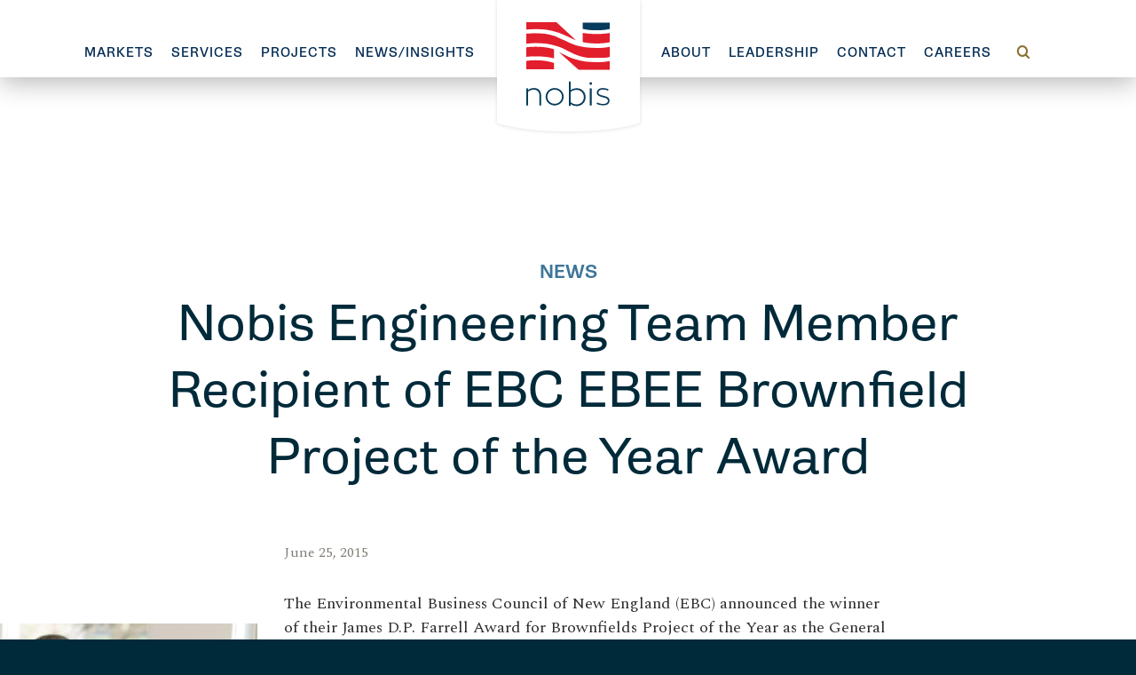

--- FILE ---
content_type: text/html; charset=UTF-8
request_url: https://nobis-group.com/news/nobis-engineering-team-member-recipient-ebc-ebee-brownfield-project-year-award/
body_size: 9397
content:
<!DOCTYPE html>
<!--[if lt IE 7]> <html class="no-js lt-ie9 lt-ie8 lt-ie7" lang="en"> <![endif]-->
<!--[if IE 7]> <html class="no-js lt-ie9 lt-ie8" lang="en"> <![endif]-->
<!--[if IE 8]> <html class="no-js lt-ie9" lang="en"> <![endif]-->
<!--[if IE 9]> <html class="no-js ie9" lang="en"> <![endif]-->
<!--[if !IE]><!--> <html class="no-js" lang="en"> <!--<![endif]-->

	<head>
		<meta charset="utf-8">
		<meta http-equiv="X-UA-Compatible" content="IE=edge,chrome=1">
		
		<meta name="viewport" content="width=device-width, initial-scale=1">
		<link rel="shortcut icon" href="https://nobis-group.com/wp-content/themes/Nobis/images/favicon.ico" />

		<meta name='robots' content='index, follow, max-image-preview:large, max-snippet:-1, max-video-preview:-1' />
	<style>img:is([sizes="auto" i], [sizes^="auto," i]) { contain-intrinsic-size: 3000px 1500px }</style>
	
	<!-- This site is optimized with the Yoast SEO plugin v26.1.1 - https://yoast.com/wordpress/plugins/seo/ -->
	<title>Nobis Engineering Team Member Recipient of EBC EBEE Brownfield Project of the Year Award - Nobis Group</title>
	<link rel="canonical" href="https://nobis-group.com/news/nobis-engineering-team-member-recipient-ebc-ebee-brownfield-project-year-award/" />
	<meta property="og:locale" content="en_US" />
	<meta property="og:type" content="article" />
	<meta property="og:title" content="Nobis Engineering Team Member Recipient of EBC EBEE Brownfield Project of the Year Award - Nobis Group" />
	<meta property="og:description" content="The Environmental Business Council of New England (EBC) announced the winner of their James D.P. Farrell Award for Brownfields Project of the Year as the General Services Administration (GSA) Property Remedial Action project in Watertown, Massachusetts (MA). Charter Contracting Company, LLC (Charter) of Boston, MA, was the prime contractor responsible for design, engineering, and construction [&hellip;]" />
	<meta property="og:url" content="https://nobis-group.com/news/nobis-engineering-team-member-recipient-ebc-ebee-brownfield-project-year-award/" />
	<meta property="og:site_name" content="Nobis Group" />
	<meta property="article:published_time" content="2015-06-25T20:30:44+00:00" />
	<meta property="article:modified_time" content="2018-03-13T20:33:09+00:00" />
	<meta property="og:image" content="https://nobis-group.com/wp-content/uploads/2018/03/Harding-3.jpg" />
	<meta property="og:image:width" content="1600" />
	<meta property="og:image:height" content="600" />
	<meta property="og:image:type" content="image/jpeg" />
	<meta name="author" content="Katie Dillon" />
	<meta name="twitter:card" content="summary_large_image" />
	<meta name="twitter:label1" content="Written by" />
	<meta name="twitter:data1" content="Katie Dillon" />
	<meta name="twitter:label2" content="Est. reading time" />
	<meta name="twitter:data2" content="2 minutes" />
	<script type="application/ld+json" class="yoast-schema-graph">{"@context":"https://schema.org","@graph":[{"@type":"WebPage","@id":"https://nobis-group.com/news/nobis-engineering-team-member-recipient-ebc-ebee-brownfield-project-year-award/","url":"https://nobis-group.com/news/nobis-engineering-team-member-recipient-ebc-ebee-brownfield-project-year-award/","name":"Nobis Engineering Team Member Recipient of EBC EBEE Brownfield Project of the Year Award - Nobis Group","isPartOf":{"@id":"https://nobis-group.com/#website"},"primaryImageOfPage":{"@id":"https://nobis-group.com/news/nobis-engineering-team-member-recipient-ebc-ebee-brownfield-project-year-award/#primaryimage"},"image":{"@id":"https://nobis-group.com/news/nobis-engineering-team-member-recipient-ebc-ebee-brownfield-project-year-award/#primaryimage"},"thumbnailUrl":"https://nobis-group.com/wp-content/uploads/2018/03/Harding-3.jpg","datePublished":"2015-06-25T20:30:44+00:00","dateModified":"2018-03-13T20:33:09+00:00","author":{"@id":"https://nobis-group.com/#/schema/person/8911dcdec9cc9fa1b78d146fcfe7865b"},"breadcrumb":{"@id":"https://nobis-group.com/news/nobis-engineering-team-member-recipient-ebc-ebee-brownfield-project-year-award/#breadcrumb"},"inLanguage":"en-US","potentialAction":[{"@type":"ReadAction","target":["https://nobis-group.com/news/nobis-engineering-team-member-recipient-ebc-ebee-brownfield-project-year-award/"]}]},{"@type":"ImageObject","inLanguage":"en-US","@id":"https://nobis-group.com/news/nobis-engineering-team-member-recipient-ebc-ebee-brownfield-project-year-award/#primaryimage","url":"https://nobis-group.com/wp-content/uploads/2018/03/Harding-3.jpg","contentUrl":"https://nobis-group.com/wp-content/uploads/2018/03/Harding-3.jpg","width":1600,"height":600},{"@type":"BreadcrumbList","@id":"https://nobis-group.com/news/nobis-engineering-team-member-recipient-ebc-ebee-brownfield-project-year-award/#breadcrumb","itemListElement":[{"@type":"ListItem","position":1,"name":"Home","item":"https://nobis-group.com/"},{"@type":"ListItem","position":2,"name":"News &#038; Insights","item":"https://nobis-group.com/news-insights/"},{"@type":"ListItem","position":3,"name":"Nobis Engineering Team Member Recipient of EBC EBEE Brownfield Project of the Year Award"}]},{"@type":"WebSite","@id":"https://nobis-group.com/#website","url":"https://nobis-group.com/","name":"Nobis Group","description":"Civil Engineering, Geotechnical Engineering, Environmental Consulting","potentialAction":[{"@type":"SearchAction","target":{"@type":"EntryPoint","urlTemplate":"https://nobis-group.com/?s={search_term_string}"},"query-input":{"@type":"PropertyValueSpecification","valueRequired":true,"valueName":"search_term_string"}}],"inLanguage":"en-US"},{"@type":"Person","@id":"https://nobis-group.com/#/schema/person/8911dcdec9cc9fa1b78d146fcfe7865b","name":"Katie Dillon","image":{"@type":"ImageObject","inLanguage":"en-US","@id":"https://nobis-group.com/#/schema/person/image/","url":"https://secure.gravatar.com/avatar/29fc3482d375356d1326d22f18f749b2a3282623eeffa8dc0716a81aa6166b37?s=96&d=mm&r=g","contentUrl":"https://secure.gravatar.com/avatar/29fc3482d375356d1326d22f18f749b2a3282623eeffa8dc0716a81aa6166b37?s=96&d=mm&r=g","caption":"Katie Dillon"},"url":"https://nobis-group.com/author/kdillon/"}]}</script>
	<!-- / Yoast SEO plugin. -->


<link rel='dns-prefetch' href='//s7.addthis.com' />
<link rel='dns-prefetch' href='//use.typekit.net' />
<link rel='dns-prefetch' href='//fonts.googleapis.com' />
<link rel="alternate" type="application/rss+xml" title="Nobis Group &raquo; Nobis Engineering Team Member Recipient of EBC EBEE Brownfield Project of the  Year Award Comments Feed" href="https://nobis-group.com/news/nobis-engineering-team-member-recipient-ebc-ebee-brownfield-project-year-award/feed/" />
<script type="text/javascript">
/* <![CDATA[ */
window._wpemojiSettings = {"baseUrl":"https:\/\/s.w.org\/images\/core\/emoji\/16.0.1\/72x72\/","ext":".png","svgUrl":"https:\/\/s.w.org\/images\/core\/emoji\/16.0.1\/svg\/","svgExt":".svg","source":{"concatemoji":"https:\/\/nobis-group.com\/wp-includes\/js\/wp-emoji-release.min.js?ver=6.8.3"}};
/*! This file is auto-generated */
!function(s,n){var o,i,e;function c(e){try{var t={supportTests:e,timestamp:(new Date).valueOf()};sessionStorage.setItem(o,JSON.stringify(t))}catch(e){}}function p(e,t,n){e.clearRect(0,0,e.canvas.width,e.canvas.height),e.fillText(t,0,0);var t=new Uint32Array(e.getImageData(0,0,e.canvas.width,e.canvas.height).data),a=(e.clearRect(0,0,e.canvas.width,e.canvas.height),e.fillText(n,0,0),new Uint32Array(e.getImageData(0,0,e.canvas.width,e.canvas.height).data));return t.every(function(e,t){return e===a[t]})}function u(e,t){e.clearRect(0,0,e.canvas.width,e.canvas.height),e.fillText(t,0,0);for(var n=e.getImageData(16,16,1,1),a=0;a<n.data.length;a++)if(0!==n.data[a])return!1;return!0}function f(e,t,n,a){switch(t){case"flag":return n(e,"\ud83c\udff3\ufe0f\u200d\u26a7\ufe0f","\ud83c\udff3\ufe0f\u200b\u26a7\ufe0f")?!1:!n(e,"\ud83c\udde8\ud83c\uddf6","\ud83c\udde8\u200b\ud83c\uddf6")&&!n(e,"\ud83c\udff4\udb40\udc67\udb40\udc62\udb40\udc65\udb40\udc6e\udb40\udc67\udb40\udc7f","\ud83c\udff4\u200b\udb40\udc67\u200b\udb40\udc62\u200b\udb40\udc65\u200b\udb40\udc6e\u200b\udb40\udc67\u200b\udb40\udc7f");case"emoji":return!a(e,"\ud83e\udedf")}return!1}function g(e,t,n,a){var r="undefined"!=typeof WorkerGlobalScope&&self instanceof WorkerGlobalScope?new OffscreenCanvas(300,150):s.createElement("canvas"),o=r.getContext("2d",{willReadFrequently:!0}),i=(o.textBaseline="top",o.font="600 32px Arial",{});return e.forEach(function(e){i[e]=t(o,e,n,a)}),i}function t(e){var t=s.createElement("script");t.src=e,t.defer=!0,s.head.appendChild(t)}"undefined"!=typeof Promise&&(o="wpEmojiSettingsSupports",i=["flag","emoji"],n.supports={everything:!0,everythingExceptFlag:!0},e=new Promise(function(e){s.addEventListener("DOMContentLoaded",e,{once:!0})}),new Promise(function(t){var n=function(){try{var e=JSON.parse(sessionStorage.getItem(o));if("object"==typeof e&&"number"==typeof e.timestamp&&(new Date).valueOf()<e.timestamp+604800&&"object"==typeof e.supportTests)return e.supportTests}catch(e){}return null}();if(!n){if("undefined"!=typeof Worker&&"undefined"!=typeof OffscreenCanvas&&"undefined"!=typeof URL&&URL.createObjectURL&&"undefined"!=typeof Blob)try{var e="postMessage("+g.toString()+"("+[JSON.stringify(i),f.toString(),p.toString(),u.toString()].join(",")+"));",a=new Blob([e],{type:"text/javascript"}),r=new Worker(URL.createObjectURL(a),{name:"wpTestEmojiSupports"});return void(r.onmessage=function(e){c(n=e.data),r.terminate(),t(n)})}catch(e){}c(n=g(i,f,p,u))}t(n)}).then(function(e){for(var t in e)n.supports[t]=e[t],n.supports.everything=n.supports.everything&&n.supports[t],"flag"!==t&&(n.supports.everythingExceptFlag=n.supports.everythingExceptFlag&&n.supports[t]);n.supports.everythingExceptFlag=n.supports.everythingExceptFlag&&!n.supports.flag,n.DOMReady=!1,n.readyCallback=function(){n.DOMReady=!0}}).then(function(){return e}).then(function(){var e;n.supports.everything||(n.readyCallback(),(e=n.source||{}).concatemoji?t(e.concatemoji):e.wpemoji&&e.twemoji&&(t(e.twemoji),t(e.wpemoji)))}))}((window,document),window._wpemojiSettings);
/* ]]> */
</script>
<style id='wp-emoji-styles-inline-css' type='text/css'>

	img.wp-smiley, img.emoji {
		display: inline !important;
		border: none !important;
		box-shadow: none !important;
		height: 1em !important;
		width: 1em !important;
		margin: 0 0.07em !important;
		vertical-align: -0.1em !important;
		background: none !important;
		padding: 0 !important;
	}
</style>
<link rel='stylesheet' id='wp-block-library-css' href='https://nobis-group.com/wp-includes/css/dist/block-library/style.min.css?ver=6.8.3' type='text/css' media='all' />
<style id='classic-theme-styles-inline-css' type='text/css'>
/*! This file is auto-generated */
.wp-block-button__link{color:#fff;background-color:#32373c;border-radius:9999px;box-shadow:none;text-decoration:none;padding:calc(.667em + 2px) calc(1.333em + 2px);font-size:1.125em}.wp-block-file__button{background:#32373c;color:#fff;text-decoration:none}
</style>
<style id='global-styles-inline-css' type='text/css'>
:root{--wp--preset--aspect-ratio--square: 1;--wp--preset--aspect-ratio--4-3: 4/3;--wp--preset--aspect-ratio--3-4: 3/4;--wp--preset--aspect-ratio--3-2: 3/2;--wp--preset--aspect-ratio--2-3: 2/3;--wp--preset--aspect-ratio--16-9: 16/9;--wp--preset--aspect-ratio--9-16: 9/16;--wp--preset--color--black: #000000;--wp--preset--color--cyan-bluish-gray: #abb8c3;--wp--preset--color--white: #ffffff;--wp--preset--color--pale-pink: #f78da7;--wp--preset--color--vivid-red: #cf2e2e;--wp--preset--color--luminous-vivid-orange: #ff6900;--wp--preset--color--luminous-vivid-amber: #fcb900;--wp--preset--color--light-green-cyan: #7bdcb5;--wp--preset--color--vivid-green-cyan: #00d084;--wp--preset--color--pale-cyan-blue: #8ed1fc;--wp--preset--color--vivid-cyan-blue: #0693e3;--wp--preset--color--vivid-purple: #9b51e0;--wp--preset--gradient--vivid-cyan-blue-to-vivid-purple: linear-gradient(135deg,rgba(6,147,227,1) 0%,rgb(155,81,224) 100%);--wp--preset--gradient--light-green-cyan-to-vivid-green-cyan: linear-gradient(135deg,rgb(122,220,180) 0%,rgb(0,208,130) 100%);--wp--preset--gradient--luminous-vivid-amber-to-luminous-vivid-orange: linear-gradient(135deg,rgba(252,185,0,1) 0%,rgba(255,105,0,1) 100%);--wp--preset--gradient--luminous-vivid-orange-to-vivid-red: linear-gradient(135deg,rgba(255,105,0,1) 0%,rgb(207,46,46) 100%);--wp--preset--gradient--very-light-gray-to-cyan-bluish-gray: linear-gradient(135deg,rgb(238,238,238) 0%,rgb(169,184,195) 100%);--wp--preset--gradient--cool-to-warm-spectrum: linear-gradient(135deg,rgb(74,234,220) 0%,rgb(151,120,209) 20%,rgb(207,42,186) 40%,rgb(238,44,130) 60%,rgb(251,105,98) 80%,rgb(254,248,76) 100%);--wp--preset--gradient--blush-light-purple: linear-gradient(135deg,rgb(255,206,236) 0%,rgb(152,150,240) 100%);--wp--preset--gradient--blush-bordeaux: linear-gradient(135deg,rgb(254,205,165) 0%,rgb(254,45,45) 50%,rgb(107,0,62) 100%);--wp--preset--gradient--luminous-dusk: linear-gradient(135deg,rgb(255,203,112) 0%,rgb(199,81,192) 50%,rgb(65,88,208) 100%);--wp--preset--gradient--pale-ocean: linear-gradient(135deg,rgb(255,245,203) 0%,rgb(182,227,212) 50%,rgb(51,167,181) 100%);--wp--preset--gradient--electric-grass: linear-gradient(135deg,rgb(202,248,128) 0%,rgb(113,206,126) 100%);--wp--preset--gradient--midnight: linear-gradient(135deg,rgb(2,3,129) 0%,rgb(40,116,252) 100%);--wp--preset--font-size--small: 13px;--wp--preset--font-size--medium: 20px;--wp--preset--font-size--large: 36px;--wp--preset--font-size--x-large: 42px;--wp--preset--spacing--20: 0.44rem;--wp--preset--spacing--30: 0.67rem;--wp--preset--spacing--40: 1rem;--wp--preset--spacing--50: 1.5rem;--wp--preset--spacing--60: 2.25rem;--wp--preset--spacing--70: 3.38rem;--wp--preset--spacing--80: 5.06rem;--wp--preset--shadow--natural: 6px 6px 9px rgba(0, 0, 0, 0.2);--wp--preset--shadow--deep: 12px 12px 50px rgba(0, 0, 0, 0.4);--wp--preset--shadow--sharp: 6px 6px 0px rgba(0, 0, 0, 0.2);--wp--preset--shadow--outlined: 6px 6px 0px -3px rgba(255, 255, 255, 1), 6px 6px rgba(0, 0, 0, 1);--wp--preset--shadow--crisp: 6px 6px 0px rgba(0, 0, 0, 1);}:where(.is-layout-flex){gap: 0.5em;}:where(.is-layout-grid){gap: 0.5em;}body .is-layout-flex{display: flex;}.is-layout-flex{flex-wrap: wrap;align-items: center;}.is-layout-flex > :is(*, div){margin: 0;}body .is-layout-grid{display: grid;}.is-layout-grid > :is(*, div){margin: 0;}:where(.wp-block-columns.is-layout-flex){gap: 2em;}:where(.wp-block-columns.is-layout-grid){gap: 2em;}:where(.wp-block-post-template.is-layout-flex){gap: 1.25em;}:where(.wp-block-post-template.is-layout-grid){gap: 1.25em;}.has-black-color{color: var(--wp--preset--color--black) !important;}.has-cyan-bluish-gray-color{color: var(--wp--preset--color--cyan-bluish-gray) !important;}.has-white-color{color: var(--wp--preset--color--white) !important;}.has-pale-pink-color{color: var(--wp--preset--color--pale-pink) !important;}.has-vivid-red-color{color: var(--wp--preset--color--vivid-red) !important;}.has-luminous-vivid-orange-color{color: var(--wp--preset--color--luminous-vivid-orange) !important;}.has-luminous-vivid-amber-color{color: var(--wp--preset--color--luminous-vivid-amber) !important;}.has-light-green-cyan-color{color: var(--wp--preset--color--light-green-cyan) !important;}.has-vivid-green-cyan-color{color: var(--wp--preset--color--vivid-green-cyan) !important;}.has-pale-cyan-blue-color{color: var(--wp--preset--color--pale-cyan-blue) !important;}.has-vivid-cyan-blue-color{color: var(--wp--preset--color--vivid-cyan-blue) !important;}.has-vivid-purple-color{color: var(--wp--preset--color--vivid-purple) !important;}.has-black-background-color{background-color: var(--wp--preset--color--black) !important;}.has-cyan-bluish-gray-background-color{background-color: var(--wp--preset--color--cyan-bluish-gray) !important;}.has-white-background-color{background-color: var(--wp--preset--color--white) !important;}.has-pale-pink-background-color{background-color: var(--wp--preset--color--pale-pink) !important;}.has-vivid-red-background-color{background-color: var(--wp--preset--color--vivid-red) !important;}.has-luminous-vivid-orange-background-color{background-color: var(--wp--preset--color--luminous-vivid-orange) !important;}.has-luminous-vivid-amber-background-color{background-color: var(--wp--preset--color--luminous-vivid-amber) !important;}.has-light-green-cyan-background-color{background-color: var(--wp--preset--color--light-green-cyan) !important;}.has-vivid-green-cyan-background-color{background-color: var(--wp--preset--color--vivid-green-cyan) !important;}.has-pale-cyan-blue-background-color{background-color: var(--wp--preset--color--pale-cyan-blue) !important;}.has-vivid-cyan-blue-background-color{background-color: var(--wp--preset--color--vivid-cyan-blue) !important;}.has-vivid-purple-background-color{background-color: var(--wp--preset--color--vivid-purple) !important;}.has-black-border-color{border-color: var(--wp--preset--color--black) !important;}.has-cyan-bluish-gray-border-color{border-color: var(--wp--preset--color--cyan-bluish-gray) !important;}.has-white-border-color{border-color: var(--wp--preset--color--white) !important;}.has-pale-pink-border-color{border-color: var(--wp--preset--color--pale-pink) !important;}.has-vivid-red-border-color{border-color: var(--wp--preset--color--vivid-red) !important;}.has-luminous-vivid-orange-border-color{border-color: var(--wp--preset--color--luminous-vivid-orange) !important;}.has-luminous-vivid-amber-border-color{border-color: var(--wp--preset--color--luminous-vivid-amber) !important;}.has-light-green-cyan-border-color{border-color: var(--wp--preset--color--light-green-cyan) !important;}.has-vivid-green-cyan-border-color{border-color: var(--wp--preset--color--vivid-green-cyan) !important;}.has-pale-cyan-blue-border-color{border-color: var(--wp--preset--color--pale-cyan-blue) !important;}.has-vivid-cyan-blue-border-color{border-color: var(--wp--preset--color--vivid-cyan-blue) !important;}.has-vivid-purple-border-color{border-color: var(--wp--preset--color--vivid-purple) !important;}.has-vivid-cyan-blue-to-vivid-purple-gradient-background{background: var(--wp--preset--gradient--vivid-cyan-blue-to-vivid-purple) !important;}.has-light-green-cyan-to-vivid-green-cyan-gradient-background{background: var(--wp--preset--gradient--light-green-cyan-to-vivid-green-cyan) !important;}.has-luminous-vivid-amber-to-luminous-vivid-orange-gradient-background{background: var(--wp--preset--gradient--luminous-vivid-amber-to-luminous-vivid-orange) !important;}.has-luminous-vivid-orange-to-vivid-red-gradient-background{background: var(--wp--preset--gradient--luminous-vivid-orange-to-vivid-red) !important;}.has-very-light-gray-to-cyan-bluish-gray-gradient-background{background: var(--wp--preset--gradient--very-light-gray-to-cyan-bluish-gray) !important;}.has-cool-to-warm-spectrum-gradient-background{background: var(--wp--preset--gradient--cool-to-warm-spectrum) !important;}.has-blush-light-purple-gradient-background{background: var(--wp--preset--gradient--blush-light-purple) !important;}.has-blush-bordeaux-gradient-background{background: var(--wp--preset--gradient--blush-bordeaux) !important;}.has-luminous-dusk-gradient-background{background: var(--wp--preset--gradient--luminous-dusk) !important;}.has-pale-ocean-gradient-background{background: var(--wp--preset--gradient--pale-ocean) !important;}.has-electric-grass-gradient-background{background: var(--wp--preset--gradient--electric-grass) !important;}.has-midnight-gradient-background{background: var(--wp--preset--gradient--midnight) !important;}.has-small-font-size{font-size: var(--wp--preset--font-size--small) !important;}.has-medium-font-size{font-size: var(--wp--preset--font-size--medium) !important;}.has-large-font-size{font-size: var(--wp--preset--font-size--large) !important;}.has-x-large-font-size{font-size: var(--wp--preset--font-size--x-large) !important;}
:where(.wp-block-post-template.is-layout-flex){gap: 1.25em;}:where(.wp-block-post-template.is-layout-grid){gap: 1.25em;}
:where(.wp-block-columns.is-layout-flex){gap: 2em;}:where(.wp-block-columns.is-layout-grid){gap: 2em;}
:root :where(.wp-block-pullquote){font-size: 1.5em;line-height: 1.6;}
</style>
<link rel='stylesheet' id='Nobis Icons-css' href='https://nobis-group.com/wp-content/themes/Nobis/css/nobis-icons.css?ver=6.8.3' type='text/css' media='all' />
<link rel='stylesheet' id='FancyBox CSS-css' href='https://nobis-group.com/wp-content/themes/Nobis/css/jquery.fancybox.css?ver=6.8.3' type='text/css' media='all' />
<link rel='stylesheet' id='Flexslider CSS-css' href='https://nobis-group.com/wp-content/themes/Nobis/css/flexslider.css?ver=6.8.3' type='text/css' media='all' />
<link rel='stylesheet' id='Nobis CSS-css' href='https://nobis-group.com/wp-content/themes/Nobis/style.css?ver=6.8.3' type='text/css' media='all' />
<link rel='stylesheet' id='typekit-css' href='https://use.typekit.net/trt0dis.css?ver=6.8.3' type='text/css' media='all' />
<link rel='stylesheet' id='google font-css' href='https://fonts.googleapis.com/css?family=Spectral%3A400%2C400i%2C700&#038;ver=6.8.3' type='text/css' media='all' />
<link rel='stylesheet' id='addthis_all_pages-css' href='https://nobis-group.com/wp-content/plugins/addthis/frontend/build/addthis_wordpress_public.min.css?ver=6.8.3' type='text/css' media='all' />
<script type="text/javascript" src="https://nobis-group.com/wp-content/themes/Nobis/js/libs/jquery-3.2.1.js?ver=3.2.1" id="jquery-js"></script>
<script type="text/javascript" src="https://nobis-group.com/wp-content/themes/Nobis/js/libs/jquery-ui.js?ver=1.12.1" id="jquery-ui-js"></script>
<script type="text/javascript" src="https://nobis-group.com/wp-content/themes/Nobis/js/libs/jquery-migrate-3.0.1.js?ver=3.0.1" id="jquery migrate-js"></script>
<script type="text/javascript" src="https://nobis-group.com/wp-content/themes/Nobis/js/libs/modernizr-custom.js?ver=3.6.0" id="Modernizr-js"></script>
<script type="text/javascript" src="https://nobis-group.com/wp-content/themes/Nobis/js/jquery.fancybox.js?ver=3.1.28" id="FancyBox-js"></script>
<script type="text/javascript" src="https://nobis-group.com/wp-content/themes/Nobis/js/jquery.flexslider.js?ver=2.7.0" id="Flexslider-js"></script>
<script type="text/javascript" src="https://nobis-group.com/wp-content/themes/Nobis/js/scrollimate.js?ver=0.1.2" id="Scrollimate-js"></script>
<script type="text/javascript" src="https://nobis-group.com/wp-content/themes/Nobis/js/jquery.transit.js?ver=0.9.9" id="Transit-js"></script>
<script type="text/javascript" src="https://nobis-group.com/wp-content/themes/Nobis/js/jquery.easyListSplitter.js?ver=1.0.2" id="easyListSplitter-js"></script>
<script type="text/javascript" src="https://nobis-group.com/wp-content/themes/Nobis/js/script.js?ver=1.0" id="Nobis Scripts-js"></script>
<script type="text/javascript" src="https://s7.addthis.com/js/300/addthis_widget.js?ver=6.8.3#pubid=wp-7deed1a73d22efbb9c3692523a63a63f" id="addthis_widget-js"></script>
<link rel="https://api.w.org/" href="https://nobis-group.com/wp-json/" /><link rel="alternate" title="JSON" type="application/json" href="https://nobis-group.com/wp-json/wp/v2/posts/704" /><link rel="EditURI" type="application/rsd+xml" title="RSD" href="https://nobis-group.com/xmlrpc.php?rsd" />
<meta name="generator" content="WordPress 6.8.3" />
<link rel='shortlink' href='https://nobis-group.com/?p=704' />
<link rel="alternate" title="oEmbed (JSON)" type="application/json+oembed" href="https://nobis-group.com/wp-json/oembed/1.0/embed?url=https%3A%2F%2Fnobis-group.com%2Fnews%2Fnobis-engineering-team-member-recipient-ebc-ebee-brownfield-project-year-award%2F" />
<link rel="alternate" title="oEmbed (XML)" type="text/xml+oembed" href="https://nobis-group.com/wp-json/oembed/1.0/embed?url=https%3A%2F%2Fnobis-group.com%2Fnews%2Fnobis-engineering-team-member-recipient-ebc-ebee-brownfield-project-year-award%2F&#038;format=xml" />
<script data-cfasync="false" type="text/javascript">if (window.addthis_product === undefined) { window.addthis_product = "wpp"; } if (window.wp_product_version === undefined) { window.wp_product_version = "wpp-6.2.7"; } if (window.addthis_share === undefined) { window.addthis_share = {}; } if (window.addthis_config === undefined) { window.addthis_config = {"data_track_clickback":true,"ignore_server_config":true,"ui_atversion":300}; } if (window.addthis_layers === undefined) { window.addthis_layers = {}; } if (window.addthis_layers_tools === undefined) { window.addthis_layers_tools = [{"responsiveshare":{"numPreferredServices":4,"counts":"none","size":"20px","style":"responsive","shareCountThreshold":0,"services":"twitter,facebook,email,linkedin","elements":".addthis_inline_share_toolbox_2gc2","id":"responsiveshare"}}]; } else { window.addthis_layers_tools.push({"responsiveshare":{"numPreferredServices":4,"counts":"none","size":"20px","style":"responsive","shareCountThreshold":0,"services":"twitter,facebook,email,linkedin","elements":".addthis_inline_share_toolbox_2gc2","id":"responsiveshare"}});  } if (window.addthis_plugin_info === undefined) { window.addthis_plugin_info = {"info_status":"enabled","cms_name":"WordPress","plugin_name":"Share Buttons by AddThis","plugin_version":"6.2.7","plugin_mode":"WordPress","anonymous_profile_id":"wp-7deed1a73d22efbb9c3692523a63a63f","page_info":{"template":"posts","post_type":""},"sharing_enabled_on_post_via_metabox":false}; } 
                    (function() {
                      var first_load_interval_id = setInterval(function () {
                        if (typeof window.addthis !== 'undefined') {
                          window.clearInterval(first_load_interval_id);
                          if (typeof window.addthis_layers !== 'undefined' && Object.getOwnPropertyNames(window.addthis_layers).length > 0) {
                            window.addthis.layers(window.addthis_layers);
                          }
                          if (Array.isArray(window.addthis_layers_tools)) {
                            for (i = 0; i < window.addthis_layers_tools.length; i++) {
                              window.addthis.layers(window.addthis_layers_tools[i]);
                            }
                          }
                        }
                     },1000)
                    }());
                </script>		<!--bugHerd-->
		<script type='text/javascript'>
		(function (d, t) {
		  var bh = d.createElement(t), s = d.getElementsByTagName(t)[0];
		  bh.type = 'text/javascript';
		  bh.src = 'https://www.bugherd.com/sidebarv2.js?apikey=0jx1ik3hs6pdhem30uqy0q';
		  s.parentNode.insertBefore(bh, s);
		  })(document, 'script');
		</script>

<!-- Global site tag (gtag.js) - Google Analytics -->
<script async src="https://www.googletagmanager.com/gtag/js?id=UA-203889794-1"></script>
<script>
  window.dataLayer = window.dataLayer || [];
  function gtag(){dataLayer.push(arguments);}
  gtag('js', new Date());

  gtag('config', 'UA-203889794-1');
</script>


	</head>

	
	<body id="nobis-engineering-team-member-recipient-ebc-ebee-brownfield-project-year-award" class="wp-singular post-template-default single single-post postid-704 single-format-standard wp-theme-Nobis">
		<header id="site-header" class="row full flag">
			<div class="row">
				<a href="https://nobis-group.com" id="logo">
					<div id="main-logo"></div>
				</a><!-- #logo -->

				<div id="nav-trigger">
					<div id="hamburger-top"></div>
					<div id="hamburger-mid"></div>
					<div id="hamburger-btm"></div>
				</div><!--#nav-trigger-->

	      <div id="msearch-trigger"></div>

				<nav id="main-nav">
					<ul>
						<li class="nav-spacer"></li>
						<li id="menu-item-23" class="menu-item menu-item-type-post_type_archive menu-item-object-nobis_markets menu-item-has-children menu-item-23"><a href="https://nobis-group.com/markets/">Markets</a>
<ul class="sub-menu">
	<li id="menu-item-297" class="mobile menu-item menu-item-type-post_type_archive menu-item-object-nobis_markets menu-item-297"><a href="https://nobis-group.com/markets/">Markets Overview</a></li>
	<li id="menu-item-26" class="menu-item menu-item-type-post_type menu-item-object-nobis_markets menu-item-26"><a href="https://nobis-group.com/markets/site-remediation/">Site Remediation</a></li>
	<li id="menu-item-24" class="menu-item menu-item-type-post_type menu-item-object-nobis_markets menu-item-24"><a href="https://nobis-group.com/markets/energy-infrastructure/">Energy / Infrastructure</a></li>
	<li id="menu-item-25" class="menu-item menu-item-type-post_type menu-item-object-nobis_markets menu-item-25"><a href="https://nobis-group.com/markets/site-development/">Site Development</a></li>
	<li id="menu-item-27" class="menu-item menu-item-type-post_type menu-item-object-nobis_markets menu-item-27"><a href="https://nobis-group.com/markets/transportation/">Transportation</a></li>
</ul>
</li>
<li id="menu-item-28" class="menu-item menu-item-type-post_type_archive menu-item-object-nobis_services menu-item-has-children menu-item-28"><a href="https://nobis-group.com/services/">Services</a>
<ul class="sub-menu">
	<li id="menu-item-298" class="mobile menu-item menu-item-type-post_type_archive menu-item-object-nobis_services menu-item-298"><a href="https://nobis-group.com/services/">Services Overview</a></li>
	<li id="menu-item-29" class="menu-item menu-item-type-post_type menu-item-object-nobis_services menu-item-29"><a href="https://nobis-group.com/services/civil-engineering/">Civil Engineering</a></li>
	<li id="menu-item-31" class="menu-item menu-item-type-post_type menu-item-object-nobis_services menu-item-31"><a href="https://nobis-group.com/services/geotechnical-engineering-2/">Geotechnical Engineering</a></li>
	<li id="menu-item-30" class="menu-item menu-item-type-post_type menu-item-object-nobis_services menu-item-30"><a href="https://nobis-group.com/services/environmental-services/">Environmental Services</a></li>
	<li id="menu-item-3170" class="menu-item menu-item-type-post_type menu-item-object-nobis_services menu-item-3170"><a href="https://nobis-group.com/services/survey/">Land Survey</a></li>
</ul>
</li>
<li id="menu-item-36" class="menu-item menu-item-type-post_type_archive menu-item-object-nobis_projects menu-item-36"><a href="https://nobis-group.com/projects/">Projects</a></li>
<li id="menu-item-34" class="menu-item menu-item-type-post_type menu-item-object-page current_page_parent menu-item-34"><a href="https://nobis-group.com/news-insights/">News/Insights</a></li>
<li id="menu-item-295" class="menu-item menu-item-type-post_type_archive menu-item-object-nobis_team menu-item-295"><a href="https://nobis-group.com/about/">About</a></li>
<li id="menu-item-2442" class="menu-item menu-item-type-post_type menu-item-object-page menu-item-2442"><a href="https://nobis-group.com/leadership/">Leadership</a></li>
<li id="menu-item-45" class="menu-item menu-item-type-post_type menu-item-object-page menu-item-45"><a href="https://nobis-group.com/contact/">Contact</a></li>
<li id="menu-item-39" class="menu-item menu-item-type-post_type menu-item-object-page menu-item-has-children menu-item-39"><a href="https://nobis-group.com/careers/">Careers</a>
<ul class="sub-menu">
	<li id="menu-item-227" class="menu-item menu-item-type-post_type menu-item-object-page menu-item-227"><a href="https://nobis-group.com/careers/young-professionals/">Young Professionals</a></li>
	<li id="menu-item-299" class="mobile menu-item menu-item-type-post_type menu-item-object-page menu-item-299"><a href="https://nobis-group.com/careers/">Careers Overview</a></li>
	<li id="menu-item-1979" class="menu-item menu-item-type-custom menu-item-object-custom menu-item-1979"><a href="/careers/#current-openings">Current Openings</a></li>
</ul>
</li>
						<li><div id="search-trigger"><span class="search-text"></span></div></li>
					</ul>
				</nav><!-- #main-nav -->

				<div id="search-box">
					<div id="close-search">C</div>
					<form role="search" method="get" class="search-form" action="https://nobis-group.com/">
				<label>
					<span class="screen-reader-text">Search for:</span>
					<input type="search" class="search-field" placeholder="Search &hellip;" value="" name="s" />
				</label>
				<input type="submit" class="search-submit" value="Search" />
			</form>				</div><!-- #search-box -->
			</div><!-- .row -->
			<!-- .search-trigger -->
		</header><!-- #site-header -->

		<div id="header-dummy"></div>

		<div id="mobile-nav">
			<nav>
					<ul>
						<li class="menu-item menu-item-type-post_type_archive menu-item-object-nobis_markets menu-item-has-children menu-item-23"><a href="https://nobis-group.com/markets/">Markets</a>
<ul class="sub-menu">
	<li class="mobile menu-item menu-item-type-post_type_archive menu-item-object-nobis_markets menu-item-297"><a href="https://nobis-group.com/markets/">Markets Overview</a></li>
	<li class="menu-item menu-item-type-post_type menu-item-object-nobis_markets menu-item-26"><a href="https://nobis-group.com/markets/site-remediation/">Site Remediation</a></li>
	<li class="menu-item menu-item-type-post_type menu-item-object-nobis_markets menu-item-24"><a href="https://nobis-group.com/markets/energy-infrastructure/">Energy / Infrastructure</a></li>
	<li class="menu-item menu-item-type-post_type menu-item-object-nobis_markets menu-item-25"><a href="https://nobis-group.com/markets/site-development/">Site Development</a></li>
	<li class="menu-item menu-item-type-post_type menu-item-object-nobis_markets menu-item-27"><a href="https://nobis-group.com/markets/transportation/">Transportation</a></li>
</ul>
</li>
<li class="menu-item menu-item-type-post_type_archive menu-item-object-nobis_services menu-item-has-children menu-item-28"><a href="https://nobis-group.com/services/">Services</a>
<ul class="sub-menu">
	<li class="mobile menu-item menu-item-type-post_type_archive menu-item-object-nobis_services menu-item-298"><a href="https://nobis-group.com/services/">Services Overview</a></li>
	<li class="menu-item menu-item-type-post_type menu-item-object-nobis_services menu-item-29"><a href="https://nobis-group.com/services/civil-engineering/">Civil Engineering</a></li>
	<li class="menu-item menu-item-type-post_type menu-item-object-nobis_services menu-item-31"><a href="https://nobis-group.com/services/geotechnical-engineering-2/">Geotechnical Engineering</a></li>
	<li class="menu-item menu-item-type-post_type menu-item-object-nobis_services menu-item-30"><a href="https://nobis-group.com/services/environmental-services/">Environmental Services</a></li>
	<li class="menu-item menu-item-type-post_type menu-item-object-nobis_services menu-item-3170"><a href="https://nobis-group.com/services/survey/">Land Survey</a></li>
</ul>
</li>
<li class="menu-item menu-item-type-post_type_archive menu-item-object-nobis_projects menu-item-36"><a href="https://nobis-group.com/projects/">Projects</a></li>
<li class="menu-item menu-item-type-post_type menu-item-object-page current_page_parent menu-item-34"><a href="https://nobis-group.com/news-insights/">News/Insights</a></li>
<li class="menu-item menu-item-type-post_type_archive menu-item-object-nobis_team menu-item-295"><a href="https://nobis-group.com/about/">About</a></li>
<li class="menu-item menu-item-type-post_type menu-item-object-page menu-item-2442"><a href="https://nobis-group.com/leadership/">Leadership</a></li>
<li class="menu-item menu-item-type-post_type menu-item-object-page menu-item-45"><a href="https://nobis-group.com/contact/">Contact</a></li>
<li class="menu-item menu-item-type-post_type menu-item-object-page menu-item-has-children menu-item-39"><a href="https://nobis-group.com/careers/">Careers</a>
<ul class="sub-menu">
	<li class="menu-item menu-item-type-post_type menu-item-object-page menu-item-227"><a href="https://nobis-group.com/careers/young-professionals/">Young Professionals</a></li>
	<li class="mobile menu-item menu-item-type-post_type menu-item-object-page menu-item-299"><a href="https://nobis-group.com/careers/">Careers Overview</a></li>
	<li class="menu-item menu-item-type-custom menu-item-object-custom menu-item-1979"><a href="/careers/#current-openings">Current Openings</a></li>
</ul>
</li>
					</ul>
				</nav><!-- #main-nav -->
		</div><!-- #mobile-nav -->

<section id="blog-feature" class="row full">
			<div class="row">
				<div class="inner">
					<h2>News</h2><h1>Nobis Engineering Team Member Recipient of EBC EBEE Brownfield Project of the  Year Award</h1>				</div><!-- .inner -->
			</div><!-- .row -->
	</section><!-- #project-feature -->

	<main id="main" class="row full blog">
		<section id="content" class="row">
			<div class="post-content col eight">
				<div class="post-meta">
						<date>June 25, 2015</date>
				</div>
				<div class="blog-image">

					<img width="360" height="240" src="https://nobis-group.com/wp-content/uploads/2018/03/Harding-3-360x240.jpg" class="attachment-sidebar_img size-sidebar_img wp-post-image" alt="" decoding="async" fetchpriority="high" srcset="https://nobis-group.com/wp-content/uploads/2018/03/Harding-3-360x240.jpg 360w, https://nobis-group.com/wp-content/uploads/2018/03/Harding-3-600x400.jpg 600w" sizes="(max-width: 360px) 100vw, 360px" />
				</div><!-- .blog-image -->
				<div class="inner">
					<div class="at-above-post addthis_tool" data-url="https://nobis-group.com/news/nobis-engineering-team-member-recipient-ebc-ebee-brownfield-project-year-award/"></div><p>The Environmental Business Council of New England (EBC) announced the winner of their James D.P. Farrell Award for Brownfields Project of the Year as the General Services Administration (GSA) Property Remedial Action project in Watertown, Massachusetts (MA). Charter Contracting Company, LLC (Charter) of Boston, MA, was the prime contractor responsible for design, engineering, and construction on this Performance Based Contract. Nobis Engineering, Inc. (Nobis) as a team member to Charter provided civil engineering, soil cover and wetland design, and was among the award recipient project stakeholders which also included: the GSA; the Massachusetts Department of Conservation and Recreation (DCR); the U.S. Army Corps of Engineers (USACE); the Massachusetts Department of Environmental Protection (MassDEP).</p>
<p>The GSA Property Remedial Action in Watertown, MA, was a multi-faceted, collaborative project that transformed a 13-acre contaminated, unused, urban brownfield site into an essential community greenspace and wetlands habitat. The property was impacted by historical waste management storage and the burning of scrap. As the first Formerly Used Defense Site (FUDS) to transition from federal to local ownership, the success of the remediation project exemplified brownfields revitalization and stakeholder collaboration. After 94 years of federal ownership and 35 years of pressure from Watertown officials on behalf of their constituents, the political and financial conditions aligned for cleanup and redevelopment of the U.S. Army’s former Watertown Arsenal site. The project was successfully funded, achieved remediation goals, and returned the site to DCR ownership, where it would “fit into the DCR’s Charles River unit” and create a greenspace corridor in the heart of the city, according to Michael Misslin, Chief Engineer with the DCR. The land now provides recreational areas, flood mitigation, and wildlife conservation.</p>
<p>Between 2012 and 2014, Nobis provided environmental engineering services to Charter in support of site remedial actions, including:<br />
• development of remedial action work plans;<br />
• drainage analyses;<br />
• soil delineation investigations;<br />
• the engineering design of a 2-acre cover over polychlorinated biphenyl (PCB) impacted soil (&lt;50ppm); • design of a 2-acre wetland replication area featuring an emergent island and 620 wetland plantings; off-site disposal of 950 tons of PCB soil (&gt;50ppm);<br />
• and remedial action closure reporting.</p>
<p>The EBC’s Annual EBEE awards are given for “outstanding environmental / energy accomplishments in the promotion of a sustainable, clean environment” and the Brownfields Project of the Year is awarded to a Brownfields project “that serves as an example of excellence notwithstanding the social, economic, technical and institutional challenges imposed.” The EBEE Awards were presented at the EBC’s 2015 Annual Meeting and EBEE Awards Celebration held on Thursday June 18, 2015 at the Newton Marriott Hotel with former Massachusetts’ Governor William F. Weld as the scheduled keynote speaker.</p>
<!-- AddThis Advanced Settings above via filter on the_content --><!-- AddThis Advanced Settings below via filter on the_content --><!-- AddThis Advanced Settings generic via filter on the_content --><!-- AddThis Share Buttons above via filter on the_content --><!-- AddThis Share Buttons below via filter on the_content --><div class="at-below-post addthis_tool" data-url="https://nobis-group.com/news/nobis-engineering-team-member-recipient-ebc-ebee-brownfield-project-year-award/"></div><!-- AddThis Share Buttons generic via filter on the_content -->				</div><!-- .inner -->

				<div class="social">
					<strong>Share</strong>
					<!-- Created with a shortcode from an AddThis plugin --><div class="addthis_inline_share_toolbox_2gc2 addthis_tool"></div><!-- End of short code snippet -->				</div><!-- .social -->
				<a href="https://nobis-group.com/resources" class="return-link"><div class="icon-arrow"></div> back to all resources</a>
			</div><!-- .col.eight -->
		</section><!-- #content -->
	</main><!-- #main -->
			<footer id="site-footer" class="row full">

							<ul id="footer-social-new">
					<li><span>connect with us</span></li>
					<li><a href="https://www.linkedin.com/company/1850560?trk=tyah" target=_blank><img src="https://nobis-group.com/wp-content/themes/Nobis/images/icon_linkedin.png"></a></li>
					<li><a href="https://twitter.com/NobisGroup" target=_blank><img src="https://nobis-group.com/wp-content/themes/Nobis/images/icon_twitter.png"></a></li>
					<li><a href="https://www.facebook.com/NobisGroup/" target=_blank><img src="https://nobis-group.com/wp-content/themes/Nobis/images/icon_facebook.png"></a></li>
					<li><a href="https://www.instagram.com/nobisgroup/" target=_blank><img src="https://nobis-group.com/wp-content/themes/Nobis/images/icon_instagram.png"></a></li>
					<li><a href="https://www.youtube.com/channel/UC0eGcjC5CD8WNAyfeJuns5A" target=_blank><img src="https://nobis-group.com/wp-content/themes/Nobis/images/icon_youtube.png"></a></li>
				</ul>			
			
			<div class="inner"><p>&copy; 2026 Nobis Group&reg;</p></div>
		</footer><!-- #site-footer -->

	<script type="speculationrules">
{"prefetch":[{"source":"document","where":{"and":[{"href_matches":"\/*"},{"not":{"href_matches":["\/wp-*.php","\/wp-admin\/*","\/wp-content\/uploads\/*","\/wp-content\/*","\/wp-content\/plugins\/*","\/wp-content\/themes\/Nobis\/*","\/*\\?(.+)"]}},{"not":{"selector_matches":"a[rel~=\"nofollow\"]"}},{"not":{"selector_matches":".no-prefetch, .no-prefetch a"}}]},"eagerness":"conservative"}]}
</script>

	</body>
</html>

--- FILE ---
content_type: text/css
request_url: https://nobis-group.com/wp-content/themes/Nobis/css/nobis-icons.css?ver=6.8.3
body_size: 161
content:
@import url('nobis-icons-ie7-codes.css');
@import url('nobis-icons-codes.css');

@font-face {
  font-family: 'nobis-icons';
  src: url('../font/nobis-icons.svg?91322126#nobis-icons') format('svg');
  src: url('../font/nobis-icons.eot?91322126');
  src: url('../font/nobis-icons.eot?91322126#iefix') format('embedded-opentype'),
       url('../font/nobis-icons.woff2?91322126') format('woff2'),
       url('../font/nobis-icons.woff?91322126') format('woff'),
       url('../font/nobis-icons.ttf?91322126') format('truetype');  
  font-weight: normal;
  font-style: normal;
}
 [class^="icon-"] { display: inline-block;}
 [class^="icon-"]:before, [class*=" icon-"]:before {
  font-family: "nobis-icons";
  font-style: normal;
  font-weight: normal;
  speak: none;
  display: inline-block;
  text-decoration: inherit;
  text-align: center;
  font-variant: normal;
  text-transform: none;
  -webkit-font-smoothing: antialiased;
  -moz-osx-font-smoothing: grayscale;
}


--- FILE ---
content_type: text/css
request_url: https://nobis-group.com/wp-content/themes/Nobis/style.css?ver=6.8.3
body_size: 17643
content:
/*
Theme Name: Nobis
Theme URI: https://www.nobis-group.com/
Description: Nobis 2018+
Author: Circle S Studio
Author URI: https://www.circlesstudio.com/
Version: 1.0
*/

/* ===================================================================== */
/* =============================== Style =============================== */
/* ===================================================================== */

/* ====================
	- HTML5 Reset
	- Layout
	- Navigation
	- General
	- Forms & Buttons
	- Fonts
	- Hides & Fixes
	- Media:Mobile
	- Media:Print
   ====================
*/

/* ==========================================

    HTML5 Reset

========================================== */

* { box-sizing: border-box!important; -webkit-box-sizing: border-box; -moz-box-sizing: border-box;}
*::before, *::after { -webkit-box-sizing: border-box; -moz-box-sizing: border-box; box-sizing: border-box!important; }
body,div,dl,dt,dd,ul,ol,li,h1,h2,h3,h4,h5,h6,pre,form,fieldset,input,textarea,p,blockquote,th,td { margin:0; padding:0; box-sizing: border-box; }
article, aside, details, figcaption, figure, footer, header, hgroup, nav, section { display: block; box-sizing: border-box; }
audio, canvas, video { display: inline-block; *display: inline; *zoom: 1; }
audio:not([controls]) { display: none; }
[hidden] { display: none; }
html, button, input, select, textarea { font-family: sans-serif; color: #222; }
body { margin: 0; font-size: 100%; }
abbr[title] { border-bottom: 1px dotted; }
b, strong { font-weight: bold; }
dfn { font-style: italic; }
hr { display: block; height: 1px; border: 0; border-top: 1px solid #ccc; margin: 1em 0; padding: 0; }
ins { background: #ff9; color: #000; text-decoration: none; }
mark { background: #ff0; color: #000; font-style: italic; font-weight: bold; }
pre, code, kbd, samp { font-family: monospace, serif; _font-family: 'courier new', monospace; font-size: 1em; }
pre { white-space: pre; white-space: pre-wrap; word-wrap: break-word; }
q { quotes: none; }
q:before, q:after { content: ""; content: none; }
small { font-size: 85%; }
sub, sup { font-size: 75%; line-height: 0; position: relative; vertical-align: baseline; }
sup { top: -0.5em; }
sub { bottom: -0.25em; }
dd { margin: 0 0 0 40px; }
nav ul, nav ol { list-style: none; list-style-image: none; margin: 0; padding: 0; }
img { border: 0; -ms-interpolation-mode: bicubic; vertical-align: middle; }
svg:not(:root) { overflow: hidden; }
figure { margin: 0; }
form { margin: 0; }
fieldset { border: 0; margin: 0; padding: 0; }
label { cursor: pointer; }
legend { border: 0; *margin-left: -7px; padding: 0; white-space: normal; }
button, input, select, textarea { font-size: 100%; margin: 0; vertical-align: baseline; *vertical-align: middle; }
button, input { line-height: normal; }
button, input[type="button"], input[type="reset"], input[type="submit"] { cursor: pointer; -webkit-appearance: button; *overflow: visible; }
button[disabled], input[disabled] { cursor: default; }
input[type="checkbox"], input[type="radio"] { box-sizing: border-box; padding: 0; *width: 13px; *height: 13px; }
input[type="search"] { -webkit-appearance: textfield; -moz-box-sizing: content-box; -webkit-box-sizing: content-box; box-sizing: content-box; }
input[type="search"]::-webkit-search-decoration, input[type="search"]::-webkit-search-cancel-button { -webkit-appearance: none; }
button::-moz-focus-inner, input::-moz-focus-inner { border: 0; padding: 0; }
textarea { overflow: auto; vertical-align: top; resize: vertical; }
input:valid, textarea:valid {  }
input:invalid, textarea:invalid { background-color: #f0dddd; }
table { border-collapse: collapse; border-spacing: 0; }
td { vertical-align: top; }
a { outline: none; text-decoration: none; color: inherit; box-sizing: border-box;}

/* ==========================================

    Layout

========================================== */

html { font-size: 62.5%;}
body {
	font-size: 14px;
	font-size: 1.4rem;
	background: #002A3A;
	color: #000000;
	font-family: "gira-sans", sans-serif;
	-webkit-font-smoothing: antialiased;
	-moz-osx-font-smoothing: grayscale;
	width: 100%;
	overflow-x: hidden;
	box-sizing: border-box;
}

::selection { background: #9B8443; color: #fff;}
::-moz-selection { background: #9B8443; color: #fff;}

.row {
/* Rows are the main wrapping element above ANY column-type NEVER put a .row inside a column */
	max-width: 1160px;
	width: 100%;
	margin: 0 auto;
	position: relative;
	box-sizing: border-box;
	-webkit-box-sizing: border-box;
	-moz-box-sizing: border-box;
	*zoom: 1;
	justify-content: space-between;
	display: flex;
	flex-wrap: wrap;
	z-index: 10;
}
.row:before,
.row:after { content: normal; display: table; }
.row:after { clear: both; }
.row.full { max-width: 100% !important; padding: 0;}

.row.reduce {
	max-width: 1060px;
}

.col, /*col (columns) should break between 768 - 640*/
.mcol, /*mcol (mobile columns) should break between 568 - 320*/
.scol /*scol (small columns) should never break*/ {
	position: relative;
	display: flex;
	justify-content: space-between;
	box-sizing: border-box;
	-webkit-box-sizing: border-box;
	-moz-box-sizing: border-box;
	flex-wrap: wrap;
}

.inner {
	width: 100%;
	box-sizing: border-box;
	-webkit-box-sizing: border-box;
	-moz-box-sizing: border-box;
}
img {
	max-width: 100%;
	height: auto;
}

.one	{ width: 8.3333%;} /* 1/12 of container */
.two	{ width: 16.6667%;} /* 1/6 of container */
.three	{ width: 25%;} /* 1/4 of container */
.four	{ width: 33.3333%;} /* 1/3 of container */
.five	{ width: 41.6667%;} /* 5/12 of container */
.six	{ width: 50%;} /* 1/2 of container */
.seven	{ width: 58.3333%;} /* 7/12 of container */
.eight	{ width: 66.6667%;} /* 2/3 of container */
.nine	{ width: 75%;} /* 3/4 of container */
.ten	{ width: 83.3333%;} /* 5/6 of container */
.eleven	{ width: 91.6667%;} /* 11/12 of container */
.twelve	{ width: 100%;} /* Full Width */

/* ==========================================

    Header

========================================== */

header#site-header {
	background-color: #ffffff;
	position: fixed;
	z-index: 9000;
	top: 0;
	left: 0;
	padding-top: 50px;
	height: 87px;
	transition: all .5s;
	box-shadow: 0 5px 30px rgba(0,0,0,.3);

	/* html.jck_ab_hidden & {} */

	html.jck_ab_showing & {
		top: var(--wp-admin--admin-bar--height, 0);
		transition-delay: 0.25s;
		transition-duration: 0.4s;
	}
}

#header-dummy {
	height: 87px;
	position: relative;
	background-color: #ffffff;
}

header#site-header.sticky { padding-top: 30px; height: 72px;}
#logo {
	background-image: url('images/nav-hanger.png');
	width: 181px;
	height: 159px;
	position: absolute;
	top: -50px;
	left: 50%;
	margin-left: -90.5px;
	text-align: center;
	display: block;
	background-size: 181px;
	padding-top: 25px;
	z-index: 30;
	background-repeat: no-repeat;
	background-position-y: 0;
	transition: all .5s;
}
header#site-header.flag #logo {
	background-position-y: 0!important;
	height: 159px!important;
}
header#site-header #logo.standard {
	height: 72px!important;
	background-repeat: no-repeat!important;
	background-position-y: -159px!important;
}
header#site-header #logo.standard #main-logo { height: 54px!important;}
header#site-header.sticky #logo { padding-top: 44px!important;}
#logo #main-logo {
	width: 95px;
	height: 95px;
	background-image: url('images/nobis_logo.svg');
	background-size: 95px;
	display: inline-block;
	transition: all .5s;
	background-repeat: no-repeat;
	background-position: 50% 0;
}
header#site-header.flag #logo #main-logo { height: 95px;}
header#site-header.sticky #logo #main-logo {
	background-size: 50px;
	height: 30px!important;
}

/* ==========================================

    Navigation

========================================== */

#main-nav { width: 100%;}
#main-nav .nav-spacer {
	margin: 0;
	width: 0;
	height: 0;
}
#main-nav .listContainer1 { display: flex; width: 100%;}
#main-nav ul { display: flex; width: 50%;}

#main-nav > ul { opacity: 0;}
#main-nav ul.listCol1 { padding-right: 125px; justify-content: flex-end;}
#main-nav ul.listCol1 li { margin-left: 30px;}
#main-nav ul.listCol2 { padding-left: 125px; padding-right: 150px;}
#main-nav ul.listCol2 li { margin-right: 30px;}
#main-nav ul li a {
	display: block;
	font-size: 14px;
	font-size: 1.4rem;
	color: #002A52;
	text-transform: uppercase;
	font-weight: 500;
	letter-spacing: 1px;
	padding-bottom: 18px;
	transition: all .5s;
}
#main-nav ul li.mobile { display: none;}
header#site-header.sticky #main-nav > ul > li > a { padding-bottom: 23px;}
#main-nav ul li.current-menu-item > a,
#main-nav ul li.current-menu-ancestor > a,
#main-nav ul li:hover > a { color: #BA0020;}
#main-nav ul li ul.sub-menu {
	background-color: #f8f8f5;
	padding-bottom: 15px;
	display: none;
	position: absolute;
	left: 50%;
	justify-content: center;
	padding-top: 30px;
	top: 37px;
	border-radius: 0 0 100% 100%;
	height: 82px;
	box-shadow: inset 0 2px 20px rgba(0,0,0,.2);
}
header#site-header.sticky #main-nav ul li ul.sub-menu { top: 42px;}

/* ==========================================

    Search

========================================== */

#search-trigger,
#msearch-trigger {
	position: relative;
	z-index: 100;
	cursor: pointer;
	font-size: 14px;
	font-size: 1.4rem;
	color: #8A7331;
	text-transform: uppercase;
	font-weight: 500;
	letter-spacing: 1px;
	transition: top .5s;
}
#msearch-trigger {
	top: -17px;
	display: none;
	position: absolute;
	right: 40px;
}
#msearch-trigger::after {
	content: '\53';
	display: inline-block;
	margin-left: 10px;
	font-family: 'nobis-icons';
	font-size: 26px;
	font-size: 2.6rem;
}

#search-trigger::after {
	content: '\53';
	display: block;
	font-family: 'nobis-icons';
	font-size: 16px;
	font-size: 1.6rem;
	position: absolute;
	top: 0;
	right: -25px;
}

#close-search,
.search-submit {
	font-family: 'nobis-icons';
	display: inline-block;
	font-size: 16px;
	font-size: 1.6rem;
	color: #8A7331;
	position: absolute;
	top: 0;
	right: 0;
	z-index: 100;
	cursor: pointer;
}

#search-box .screen-reader-text {display: none;}

.search-submit {
	right: auto;
	left: 0;
	background: transparent;
	border: none;
	top: 2px;
}
#search-box {
	display: none;
	width: 95%;
	position: relative;
	top: -5px;
}
#search-box .search-field {
	border: none;
	border-bottom: 1px solid #8A7331;
	width: calc(90% - 30px);
	margin-left: 30px;
	font-weight: 600;
	font-size: 14px;
	font-size: 1.4rem;
	color: #8A7331;
	line-height: 20px;
	line-height: 2rem;
	outline: none;
	padding-bottom: 3px;
	border-radius: 0!important;
}
::-webkit-input-placeholder { color: #8A7331; opacity: .5;}
::-moz-placeholder { color: #8A7331; opacity: .5;}
:-ms-input-placeholder { color: #8A7331; opacity: .5;}
:-moz-placeholder { color: #8A7331; opacity: .5;}

/* ==========================================

    Mobile

========================================== */

#nav-trigger {
	display: none;
  position: absolute;
  left: 40px;
  cursor: pointer;
  padding: 0;
  width: 35px;
  height: 23px;
  z-index: 9999;
  top: -15px;
}
#nav-trigger #hamburger-top,
#nav-trigger #hamburger-mid,
#nav-trigger #hamburger-btm {
  height: 3px;
  background-color: #034467;
  width: 35px;
  display: block;
  position: absolute;
  border-radius: 0;
  left: 0;
  transition: all .3s;
}
#nav-trigger #hamburger-top { top: 0;}
#nav-trigger #hamburger-mid {top: 8px;}
#nav-trigger #hamburger-btm {top: 16px;}
#nav-trigger.triggered #hamburger-top,
#nav-trigger.triggered #hamburger-mid,
#nav-trigger.triggered #hamburger-btm,
#site-header.sticky #nav-trigger.triggered #hamburger-top,
#site-header.sticky #nav-trigger.triggered #hamburger-mid,
#site-header.sticky #nav-trigger.triggered #hamburger-btm  {
  background-color: #e62233;
}
html.csstransforms #nav-trigger.triggered #hamburger-top {
  transform: rotate(45deg);
  -moz-transform: rotate(45deg);
  top: 8px;
}
html.csstransforms #nav-trigger.triggered #hamburger-btm {
  transform: rotate(-45deg);
  -moz-transform: rotate(-45deg);
  top: 8px;
}
html.csstransforms #nav-trigger.triggered #hamburger-mid { opacity: 0;}

/* ------------------------------------------

    Mobile Nav

------------------------------------------ */

#mobile-nav {
	display: none;
	top: 87px;
	position: fixed;
	left: 0;
	width: 100%;
	z-index: 9999;
}
#mobile-nav > nav {
	width: 100%;
	position: relative;
	background: #034467;
	color: #fff;
	z-index: 500;
}
#mobile-nav > nav a { color: #fff;}
#mobile-nav > nav .sub-menu {
  display: none;
  overflow: hidden!important;
}
li.mnav-trigger > a { position: relative;}
li.mnav-trigger > a::after {
	content: "\43";
	font-family: "nobis-icons";
	display: inline-block;
  position: absolute;
  top: 14px;
  right: 20px;
  font-size: 12px;
  transition: all .5s;
  transform: rotate(-45deg);
}
li.mnav-trigger.open > a::after { transform: rotate(0deg);}
#mobile-nav > nav > ul { border-top: 1px solid #003864;}
#mobile-nav > nav > ul > li {
  text-align: left;
  border-bottom: 1px solid #003864;
}
#mobile-nav > nav > ul > li > a,
#mobile-nav > nav > ul > li > ul > li > a,
#mobile-nav > nav > ul > li > ul > li > ul > li > a {
  font-size: 14px;
  font-size: 1.4rem;
  display: block;
  padding: 10px 30px 10px 15px;
  text-transform: uppercase;
  letter-spacing: 1px;
}
#mobile-nav > nav > ul > li > ul > li > a { color: #002A52;}
#mobile-nav > nav > ul > li > ul {background-color: #f7f7f3;}
#mobile-nav > nav > ul > li > ul > li { border-bottom: 1px solid #E0DFD8;}
#mobile-nav > nav > ul > li > ul > li > a,
#mobile-nav > nav > ul > li > ul > li > ul > li > a {
  font-weight: 400;
  text-transform: capitalize;
  font-size: 12px;
  font-size: 1.2rem;
}
#mobile-nav > nav > ul > li > ul > li > ul { background-color: #F3EEE9;}
#mobile-nav > nav > ul > li > ul > li > ul > li { border-bottom: 1px solid #e4e0db;}
#mobile-nav > nav > ul > li > ul > li > ul > li > a { color: #626262;}

/* ==========================================

    Home

========================================== */

.topo_bg {
	position: absolute;
	top: 0;
	left: 0;
	width: 100%;
	height: 100%;
	background-image: url(images/topographic_tile_bg.png);
	z-index: 1;
}

/* ------------------------------------------

    Feature

------------------------------------------ */

#home-feature,
#page-feature {
	height: 750px;
	background-attachment: scroll;
	background-size: cover;
	background-position: 50% 0;
	background-color: #4c7485; /* old 4E7B98*/
	z-index: 20;
	position: relative;
}

#page-feature {
	height: 590px;
	background-position: 50% 0;
	background-attachment: scroll;

	/* @media screen and (max-width: 1160px) {} */
	@media screen and (max-width: 768px) {
		background-image: none !important;
		background-color: #B1021E;
		display: block;
		height: auto;
	}

	.single-nobis_team & {

		@media screen and (max-width: 1160px) {
			height: auto;
			/* padding-top: 87px; */
			background-image: none !important;
		}
	}
}

#page-feature img {
	display: none; width: 100%;

	/* @media screen and (max-width: 1160px) {} */
	@media screen and (max-width: 768px) {
		display: block;
	}

	.single-nobis_team & {

		@media screen and (max-width: 1160px) {
			display: block;
		}
	}
}

#page-feature h1 {
	padding: 20px 40px;
	background-color: #B1021E;
	display: inline-block;
	position: absolute;
	left: -200px;
	bottom: -40px;
	font-size: 50px;
	font-size: 5rem;
	line-height: 50px;
	line-height: 5rem;
	opacity: 0;
	z-index: 10;

	/* @media screen and (max-width: 1160px) {} */
	@media screen and (max-width: 768px) {
		position: static;
	}
}

#page-feature.slider { height: auto;}
#page-feature.slider ul.slides { width: 100%;}

#page-feature.slider ul.slides img.desktop,
#page-feature.slider ul.slides img.mobile {
	display: block;
	width: 100%;
	height: auto;
}
#page-feature.slider ul.slides img.mobile { display: none;}

#page-feature.slider ul.slides { opacity: 0;}

#page-feature.slider .flex-control-paging {
	bottom: 30px;
	right: 0;
	width: auto;
}

#page-feature.slider .flex-control-paging li a {
  width: 35px;
  height: 35px;
  display: block;
  background: transparent;
  cursor: pointer;
  text-indent: 0;
  -webkit-box-shadow: 0 2px 5px rgba(0,0,0,.3);
  -moz-box-shadow: 0 2px 5px rgba(0,0,0,.3);
  -o-box-shadow: 0 2px 5px rgba(0,0,0,.3);
  box-shadow: 0 2px 5px rgba(0,0,0,.3);
  -webkit-border-radius: 35px;
  -moz-border-radius: 35px;
  border-radius: 35px;
  text-align: center;
  color: #ffffff;
  border: 1px solid #ffffff;
  font-size: 13px;
  font-family: 'gira-sans', sans-serif;
  line-height: 34px;
  text-shadow: 0 1px 10px rgba(0,0,0,.5);
  transition: all .5s;
}

#page-feature.slider .flex-control-paging li a.flex-active {
    background: #ffffff;
    cursor: default;
    color: #002939;
    text-shadow: none;
}

/* #page-feature { background-position: 50% -350px;}*/

#home-feature .background {
	position: absolute;
	top: 0;
	left: 0;
	width: 100%;
	height: 100%;
	z-index: 1;
	background-attachment: scroll;
	background-repeat: no-repeat;
	background-position: 50% 0;
	background-size: cover;
	/*mix-blend-mode: multiply;
	will-change: opacity;*/
}
#home-feature > .row { padding: 337px 75px 0 160px;}
#box-messaging {
	padding: 35px 50px;
	background-color: #ffffff;
	width: calc(50% + 82px);
	position: absolute;
	z-index: 1000;
	top: 520px;
	right: 0;
	opacity: 0;
	box-shadow: 1px 2px 10px 0 rgba(0,0,0,.2);
}
#box-messaging h2 {
	font-family: 'Spectral', serif;
}
#home-feature h1 { position: relative;}
#home-feature h1 span#load3 {
	position: absolute;
	right: 46px;
	font-weight: 600;
	display: none;
	width: 300px;
	text-align: right;
}

body#careers #page-feature h1 { background-color: #002A3A;}

body#careers.page-id-323 .sidebar .lrg-link {
	font-family: 'Spectral', serif;
	font-size: 22px;
	font-size: 2.2rem;
	letter-spacing: 0;
	margin-top: 0;
}

#page-feature.single h1 {
	font-size: 36px;
	font-size: 3.6rem;
	line-height: 40px;
	line-height: 4rem;
	font-weight: 600;
	display:flex;
	align-items:center;
	gap:10px;
}
#page-feature.single.service h1 { background-color: #002A3A;}
#page-feature.single.service { background-position: 50% 50%;}
#page-feature h1 span.small {
	width: 100%;
	display: block;
	font-size: 20px;
	font-size: 2rem;
	line-height: 20px;
	line-height: 2rem;
	font-weight: 400;
	text-transform: uppercase;
}
#page-feature h1 .icon {
	/*position: absolute;*/
	/*right: 0;*/
	/*top: 30px;*/
	/*top: 5px;*/
	/*font-size: 70px;*/
}
#page-feature h1 .icon svg {
	height: auto;
	width:70px;
}
#page-feature h1 .icon svg path {
	fill:#fff;
}
#page-feature h1 .icon.icon-panel,
#page-feature h1 .icon.icon-transport {
	top: 22px;
}

#project-feature,
#blog-feature,
#career-feature {
	padding-top: 200px;
	padding-bottom: 60px;
	background-color: #ffffff;
	text-align: center;
}
#project-feature h1,
#blog-feature h1,
#career-feature h1 { color: #002A3A;}
#blog-feature h1,
#career-feature h1 {
	text-transform: none;
	max-width: 950px;
	margin: 0 auto;
}

#project-feature h2,
#blog-feature h2 {
	color: #3E769A;
	font-weight: 600;
	font-size: 20px;
	font-size: 2rem;
	text-transform: uppercase;
}

#career-feature h2 {
	color: #B1021E;
	font-weight: 600;
	font-size: 20px;
	font-size: 2rem;
	text-transform: uppercase;
}

/* ------------------------------------------

    Our Expertise

------------------------------------------ */

#our-expertise {
	overflow: hidden;
	padding-top: 215px;
	background-size: cover;
	background-position: 50% 0;
}
#our-expertise h1 {
	font-size: 36px;
	font-size: 3.6rem;
	font-weight: 500;
	margin-bottom: 20px;
	text-shadow: 0 1px 2px rgba(0,0,0,.5);
}
#our-expertise p {
	font-size: 20px;
	font-size: 2rem;
	line-height: 30px;
	line-height: 3rem;
	color: #ffffff;
	text-shadow: 0 1px 2px rgba(0,0,0,.5);
	font-family: "Spectral", serif;
}
.market-tiles.row {
	min-height: 600px;
}
.market-tile {
	display: block;
	width: 22%;
	text-align: center;
	color: #ffffff;
	padding: 25px 40px 70px;
	font-size: 22px;
	font-size: 2.2rem;
	font-weight: 600;
	opacity: 0;
	position: absolute;
	bottom: 0;
	overflow: hidden;
	transition: all .5s;
}

.market-tile > .inner {
	overflow: hidden;
}

.market-tile:nth-child(4n+1) { left: 0;}
.market-tile:nth-child(4n+2) { left: 26%;}
.market-tile:nth-child(4n+3) { left: 52%;}
.market-tile:nth-child(4n+4) { left: 78%;}
#our-expertise .market-tile .inner .hover-content p {
	font-size: 14px;
	font-size: 1.4rem;
	font-weight: 400;
	margin-top: 20px;
	line-height: 16px;
}
#our-expertise .market-tile .inner .content {
	display: block;
	position: relative;
	z-index: 2;
}
#our-expertise .market-tile .inner .hover-content {
	display: none;
	position: relative;
	z-index: 2;
}
#our-expertise .market-tile .inner .hover-content p {
	font-family: 'Spectral', serif;
	font-size: 14px;
	font-size: 1.4rem;
	line-height: 19px;
	line-height: 1.9rem;
	text-align: left;
}

.market-tile .inner .title { text-transform: lowercase; display: block;}
.market-tile .inner .content .title { height: 60px;}
#our-expertise .market-tile .tile-bg {
	position: absolute;
	width: 100%;
	height: calc(100% + 30px);
	left: 0;
	bottom: 0;
	opacity: .9;
	z-index: 1;
	transition: all .5s;
}
#our-expertise .market-tile:hover .tile-bg { bottom: -30px; opacity: 1;}
#our-expertise .market-tile:hover { padding-top: 75px;}
.market-tile:nth-child(4n+4) { margin-right: 0;}
.market-tile .content div[class^='icon-'] {
	font-size: 100px;
	display: block;
	transition: all .5s;
}

/* ------------------------------------------

    Home Callout

------------------------------------------ */

#home-callout,
.page-callout.row.full {
	padding: 120px 0 105px;
	color: #ffffff;
	background-repeat: repeat;
	background-color: #002A3A;
	box-shadow: 0 2px 10px rgba(0,0,0,.5);
}
#home-callout .topo_bg,
.page-callout.row.full .topo_bg {opacity: .45;}
#home-callout > .row,
.page-callout.row.full > .row {width: 1024px;}
#home-callout .col.seven,
.page-callout.row.full .col.seven {padding-left: 60px;}
#home-callout h1,
.page-callout.row.full h1 {
	font-size: 36px;
	font-size: 3.6rem;
	font-weight: 500;
	text-align: right;
	position: relative;
	top: -15px;
}
#home-callout p {
	font-size: 22px;
	font-size: 2.2rem;
	line-height: 32px;
	line-height: 3.2rem;
	font-weight: 400;
	font-family: "Spectral", serif;
}
.page-callout.row.full p {
	font-size: 21px;
	font-size: 2.1rem;
	line-height: 30px;
	line-height: 3.0rem;
	font-family: 'Spectral', serif;
}

/* ------------------------------------------

    Home Projects / Related Projects

------------------------------------------ */

#home-projects,
#related-projects,
#project-gallery { background-color: #002A3A;}
h2.intro-tab {
	background-color: #ffffff;
	color: #002A52;
	font-weight: 600;
	padding: 15px 30px;
	border-radius: 0 35px 35px 0;
	position: absolute;
	z-index: 30;
	top: -35px;
	left: 0;
	letter-spacing: 1px;
	box-shadow: 0 1px 10px 0 rgba(0,0,0,.2);
}
#related-projects h2.intro-tab {
	background-color: #002A3A;
	color: #ffffff;
	box-shadow: 0 2px 9px 0 rgba(0,0,0,.2);
}
#home-projects #project-slider,
#home-projects #project-slider ul.slides,
#related-projects #project-slider,
#related-projects #project-slider ul.slides,
#project-gallery #project-slider,
#project-gallery #project-slider ul.slides {
	width: 100%;
}
#home-projects #project-slider ul.slides,
#related-projects #project-slider ul.slides,
#project-gallery #project-slider ul.slides {
	opacity: 0;
}
#home-projects #project-slider ul.slides li,
#related-projects #project-slider ul.slides li,
#project-gallery #project-slider ul.slides li {
	background-size: cover;
	background-repeat: no-repeat;
	background-position: 50% 100%;
	background-blend-mode: multiply;
	background-color: #BDBDB5;
	position: relative;
	height: 766px;
}

#home-projects #project-slider ul.slides li .row,
#related-projects #project-slider ul.slides li .row,
#project-gallery #project-slider ul.slides li .row {
	text-align: right;
	height: auto;
	z-index: 30;
}

#home-projects #project-slider ul.slides li .row h1,
#related-projects #project-slider ul.slides li .row h1,
#project-gallery #project-slider ul.slides li .row {
	font-size: 50px;
	font-size: 5rem;
	line-height: 62px;
	line-height: 6.2rem;
	font-weight: 500;
}
#home-projects #project-slider ul.slides li .row h2,
#related-projects #project-slider ul.slides li .row h2,
#project-gallery #project-slider ul.slides li .row h2 {
	color: #ffffff;
	text-transform: uppercase;
	font-size: 20px;
	font-size: 2rem;
	font-weight: 500;
	margin-bottom: 20px;
}
#related-projects #project-slider ul.slides li .row h2,
#project-gallery #project-slider ul.slides li .row h2 { font-weight: 600;}
#home-projects #project-slider ul.slides li .row h2 span,
#related-projects #project-slider ul.slides li .row h2 span,
#project-gallery #project-slider ul.slides li .row h2 span {
	margin: 0 10px;
}
#home-projects #project-slider ul.slides li .row h1,
#home-projects #project-slider ul.slides li .row h2,
#related-projects #project-slider ul.slides li .row h1,
#related-projects #project-slider ul.slides li .row h2,
#project-gallery #project-slider ul.slides li .row h1,
#project-gallery #project-slider ul.slides li .row h2 {
	text-shadow: 0 2px 4px rgba(0,0,0,0.20);
}
#home-projects #project-slider ul.slides li a.project-link,
#related-projects #project-slider ul.slides li a.project-link,
#project-gallery #project-slider ul.slides li a.project-link {
	z-index: 9999;
	position: relative;
	display: inline-block;
}

#home-projects #project-slider ul.slides li a.project-link:hover,
#related-projects #project-slider ul.slides li a.project-link:hover,
#project-gallery #project-slider ul.slides li a.project-link:hover {
	text-decoration: underline;
	color: #ffffff;
}

#project-gallery,
#project-gallery #project-slider,
#project-gallery #project-slider ul.slides li {
	height: 850px;
}
/*#project-slider ul.slides li .overlay {
	background-color: rgba(0,0,0,.2);
	width: 100%;
	height: 100%;
	position: absolute;
	top: 0;
	left: 0;
	z-index: 10;
}*/

#project-slider .flex-control-nav {
  width: auto;
  bottom: auto;
  top: 66px;
  right: 0;
  opacity: 0;
}
#project-slider .flex-control-paging li a,
#project-slider .flex-control-paging li a.flex-active {
	width: 35px;
	height: 35px;
	display: block;
	background: transparent;
	color: #ffffff;
	cursor: pointer;
	text-indent: 0;
	-webkit-box-shadow: 0 1px 10px rgba(0,0,0,0);
	-moz-box-shadow: 0 1px 10px rgba(0,0,0,0);
	-o-box-shadow: 0 1px 10px rgba(0,0,0,0);
	box-shadow: 0 1px 10px rgba(0,0,0,0);
	-webkit-border-radius: 35px;
	-moz-border-radius: 35px;
	border-radius: 35px;
	font-weight: 600;
	padding-top: 9px;
	font-size: 13px;
	font-size: 1.3rem;
	border: 1px solid #ffffff;
	transition: all .5s;
}
#project-slider .flex-control-paging li a:hover,
#project-slider .flex-control-paging li a.flex-active {
	background: #ffffff;
	color: #000000;
	-webkit-box-shadow: 0 1px 10px rgba(0,0,0,.5);
	-moz-box-shadow: 0 1px 10px rgba(0,0,0,.5);
	-o-box-shadow: 0 1px 10px rgba(0,0,0,.5);
	box-shadow: 0 1px 10px rgba(0,0,0,.5);
}
#project-slider .flex-direction-nav,
#project-slider .flex-direction-nav a { display: none;}
#project-slider .flex-direction-nav a.flex-prev { left: 0;}
#project-slider .flex-direction-nav a.flex-next { right: 0;}
#project-slider .prev-trigger,
#project-slider .next-trigger {
	position: absolute;
	z-index: 20;
	width: 50%;
	height: 100%;
	top: 0;
}
#project-slider .prev-trigger {
	cursor: url('images/slider-arrow-left.png') 5 38, auto;
	left: 0;
	transition: all .5s;
}
#project-slider .next-trigger {
	cursor: url('images/slider-arrow-right.png') 49 38, auto;
	right: 0;
	transition: all .5s;
}
.nocursor {	cursor: none!important;}

/* ------------------------------------------

    Latest

------------------------------------------ */

#home-latest,
#related-posts { background-color: #f7f7f3; min-height: 500px;}
#home-latest hr {
	width: 60%;
	margin: 0 auto;
	border-top: 1px solid #E0DFD8;
	max-width: 750px;
}

/* ------------------------------------------
    News Feed
------------------------------------------ */

#home-latest .news-feed,
#related-posts .news-feed {padding: 65px 0; }
#home-latest .news-feed > .row,
#related-posts .news-feed > .row {
	padding: 0 40px;
	justify-content: center;
}
#home-latest h1,
#related-posts h1 {
	font-size: 36px;
	font-size: 3.6rem;
	color: #002A52;
	margin-bottom: 40px;
	font-weight: 500;
}
#home-latest .inner,
#related-posts .inner { text-align: center;}
#home-latest .lrg-link { margin-top: 45px;}
.feed-item {
	width: 30%;
	background-color: #ffffff;
	margin-right: 5%;
	position: relative;
	display: block;
	box-shadow: 0 10px 33px 0 #F0EFE9;
	top: 0;
	transition: all .5s;
	overflow: hidden;
}
.feed-item::before {
	content: "";
	background-color: #BA0020;
	color: #ffffff;
	font-size: 20px;
	font-size: 2rem;
	padding: 5px 25px;
	position: absolute;
	z-index: 30;
	top: 18px;
	left: 0;
}
.feed-item.news::before { content: "news";}
.feed-item.event::before { content: "event";}
.feed-item.blog-post::before { content: "blog";}
#home-latest .news-feed .feed-item:last-of-type,
#related-posts .news-feed .feed-item:last-of-type { margin-right: 0;}
.feed-item .feed-image {
	height: 235px;
	background-repeat: no-repeat;
  background-size: 100%;
  background-position: 50% 50%;
  transition: all .5s;
}
.feed-item.event .feed-image,
.feed-item.blog-post .feed-image {
	background-color: #DED9D0;
	padding-top: 70px;
	text-align: center;
}
.feed-item.event .feed-image { padding-top: 75px;}
.feed-item.blog-post .feed-image { padding-top: 65px;}
.feed-item.event .feed-image::before,
.feed-item.blog-post .feed-image::before {
	content: "";
	font-family: 'nobis-icons';
	color: #8A7331;
	display: block;
	position: relative;
	transition: all .5s;
}
.feed-item.event .feed-image::before {
	content: '\63';
	font-size: 110px;
	font-size: 11rem;
}
.feed-item.blog-post .feed-image::before {
	content: '\42';
	font-size: 130px;
	font-size: 13rem;
}
.feed-item:hover { top: -15px; box-shadow: 0 25px 50px 0 rgba(222,217,208,.6);}
.feed-item:hover .feed-content strong { color: #BA0020;}
.feed-item .feed-content { padding: 30px 35px 50px;}
.feed-item .feed-content .post-meta {
	display: block;
	color: #827E76;
	font-size: 14px;
	font-size: 1.4rem;
	margin-bottom: 20px;
	text-transform: uppercase;
}
.feed-item .feed-content strong {
	color: #002A52;
	font-weight: 500;
	font-size: 16px;
	font-size: 1.6rem;
	line-height: 24px;
	line-height: 2.4rem;
	transition: color .5s;
}
#home-latest .news-feed .topo_bg { opacity: .5;}

/* ------------------------------------------
    Twitter Feed
------------------------------------------ */

.twitter-feed.row { padding: 60px 0 90px;}
.tweet-card {
	padding: 15px 30px 25px;
	background-color: #ffffff;
	width: 31.3333%;
	margin-right: 3%;
	box-shadow: 0 1px 10px 0 #F0EFE9;
	position: relative;
	top: 0;
	transition: all .5s;
}
.tweet-card::after {
	content: "";
	background-image: url('images/tweet-triangle.png');
	position: absolute;
	bottom: -35px;
	left: 20px;
	width: 66px;
	height: 45px;
	background-size: 66px;
}
.tweet-card:last-of-type { margin-right: 0;}
.tweet-card .icon-tweet {
	color: #4E7B98;
	font-size: 30px;
	font-size: 3rem;
	position: relative;
	top: 4px;
}
.tweet-card h3 {
	color: #002A3A;
	font-size: 14px;
	font-size: 1.4rem;
	font-weight: 600;
	margin-bottom: 15px;
	font-family: 'gira-sans', sans-serif;
}
.tweet-card h3 .handle { transition: color .5s;}
.tweet-card p {
	font-size: 14px;
	font-size: 1.4rem;
	line-height: 24px;
	line-height: 2.4rem;
	font-weight: 400;
	font-family: 'Spectral', serif;
	transition: all .5s;
}
.tweet-card:hover { top: -15px; box-shadow: 0 16px 20px 0 #F0EFE9;}
.tweet-card p a,
.tweet-card p span.tweet-link {
	color: #BA0020;
	white-space: nowrap;
  overflow: hidden;
  text-overflow: ellipsis;
  max-width: 100%;
  display: inline-block;
	position: relative;
	font-size: 14px;
	line-height: 14px;
	top: 2px;
}
.tweet-card:hover h3 .handle { color: #BA0020;}

/* ------------------------------------------

    Large CTA

------------------------------------------ */

.lrg-ctas { box-shadow: 0 1px 10px rgba(0,0,0,.5);}
.lrg-cta {
	position: relative;
	display: block;
	width: 50%;
	min-height: 275px;
	padding: 85px 40px 80px;
	text-align: center;
	color: #ffffff;
	font-size: 26px;
	font-size: 2.6rem;
	box-shadow: 0 1px 10px rgba(0,0,0,.5);
	text-transform: lowercase;
	transition: all .5s;
	overflow: hidden;
	background-position-y: 80%;
	box-sizing: border-box;
}
.lrg-cta .inner { position: relative; z-index: 10;}
.lrg-cta .bg-img {
	position: absolute;
	top: 0;
	left: 0;
	width: 100%;
	height: 100%;
	background-position: 50% 50%;
	background-size: cover;
	background-repeat: no-repeat;
	z-index: 1;
	transition: all .5s;
	/*mix-blend-mode: multiply;
	will-change: opacity;*/
}
.lrg-cta .mocklink,
.market-tile .mocklink { color: #ffffff;}

.lrg-cta.white { background-color: #ffffff}
.lrg-cta.blue { background-color: #4E7B98;}
.lrg-cta.green { background-color: #55AF92;}
.lrg-cta.gold { background-color: #9B8443;}
.lrg-cta.red { background-color: #BA0020;}

a.lrg-cta:hover .bg-img { transform: scale(1.1);}

/* ==========================================

    Main

========================================== */

#main {
	padding-top: 95px;
	padding-bottom: 70px;
	background-color: #ffffff;
}
#main.blog,
#main.apply { padding-top: 0;}
#main.blog #content { justify-content: center;}
#main .topo_bg { opacity: .5;}

/* ------------------------------------------

    Markets Panel / Service Panel

------------------------------------------ */

#markets-panel,
#service-panel { padding-top: 50px;}
.market-panel,
.service-panel {
	width: 100%;
	display: flex;
	flex-wrap: wrap;
	margin-bottom: 50px;
	background-repeat: no-repeat;
	background-position: 50% 28%;
	background-size: cover;
	color: #ffffff;
	box-shadow: 0 0 1px rgba(0,0,0,0);
	transition: all .5s;
	overflow: hidden;
	top: 0;
	position: relative;
}
.market-panel:hover,
.service-panel:hover {
	box-shadow: 0 15px 20px rgba(0,0,0,.25);
	top: -15px;
}
.market-panel .col.seven .inner,
.service-panel .col.seven .inner {
	padding: 109px 60px 65px;
	position: relative;
	z-index: 10;
}
.market-panel .col.seven .inner span,
.service-panel .col.seven .inner span {
	font-weight: 800;
	font-size: 18px;
	font-size: 1.8rem;
	line-height: 28px;
	line-height: 2.8rem;
	color: #ffffff;
}
.market-panel .mocklink, .service-panel .mocklink { color: #ffffff; margin-top: 0;}
.market-panel .market-title,
.service-panel .service-title {
	padding: 10px 20px 15px;
	position: absolute;
	top: 30px;
	left: 0;
	z-index: 10;
	font-size: 21px;
	font-size: 2.1rem;
	line-height: 21px;
	line-height: 2.1rem;
	font-weight: 500;
	opacity: 0;
	text-transform: lowercase;
	display: flex;
	align-items: center;
}
.market-panel .market-title .icon {
	font-size: 1em;
  position: relative;
  /*top: 6px;*/
  margin-right: 5px;
  display: inline-block;
}
.market-panel .market-title .icon svg {
	width:40px;
}
.market-panel .market-title .icon svg path {
	fill:#fff;
}
.market-panel .market-title .icon.icon-transport,
.market-panel .market-title .icon.icon-panel {
	top: 2px;
}
.market-panel .market-number {
	text-align: center;
	padding-top: 160px;
}
.market-panel .market-number span { display: inline-block;}
.market-panel .market-number span.lrg-number {
	font-size: 100px;
	font-size: 10rem;
	font-weight: 300;
	letter-spacing: -1px;
	line-height: 34px;
	line-height: 3.4rem
}
.market-panel .market-number span.number-ref {
	text-transform: uppercase;
	padding: 5px 10px;
	position: relative;
	top: -6px;
	font-size: 18px;
	font-size: 1.8rem;
}
.mult-bg {
	mix-blend-mode: multiply;
	will-change: opacity;
	opacity: .5;
	position: absolute;
	top: 0;
	left: 0;
	width: 100%;
	height: 100%;
	z-index: 1
}

.service-panel, .service-panel .service-title { background-color: rgb(0,42,58);}
.service-panel .mult-bg { background-color: rgb(0,41,57);}

/* ------------------------------------------

    Content Panel

------------------------------------------ */

.content.row { background-color: #ffffff; padding-bottom: 50px;}
.content.row p {
	font-size: 18px;
	font-size: 1.8rem;
	line-height: 28px;
	line-height: 2.8rem;
	font-weight: 400;
	color: #2E2C2B;
	margin-bottom: 20px;
	font-family: 'Spectral', serif;
}

.content.row ul {
  font-size: 18px;
  font-size: 1.8rem;
  line-height: 28px;
  line-height: 2.8rem;
  font-weight: 400;
  color: #2E2C2B;
  margin-bottom: 20px;
  font-family: 'Spectral', serif;
  margin-left: 20px;
}

.sidebar-image img {
	position: absolute;
	right: 30px; /*100px*/
	top: 0;
	opacity: 1;
}

/* ------------------------------------------

    Large 2 Panel photos

------------------------------------------ */

.lrg-photos.row.full {
	padding-top: 50px;
	padding-bottom: 88px;
	background-color: #ffffff;
}
.lrg-photos.row.full .col { padding: 0 60px;}
.lrg-photos.row.full .col:first-of-type { padding-right: 30px;}
.lrg-photos.row.full .col:last-of-type { padding-left: 30px;}

.lrg-photos.row.full img {
	width: 100%;
	height: auto;
	opacity: 0;
	left: -50px;
	position: relative;
}

/* ------------------------------------------

    Accordion Panel

------------------------------------------ */

.accordion-panel.row.full {
	background-color: #f7f7f3;
	padding-top: 85px;
	padding-bottom: 90px;
}
.list-panel.row.full {
	background-color: #f7f7f3;
	padding-top: 75px;
	padding-bottom: 75px;
}
.accordion-panel h2,
.list-panel.row.full h2 {
	color: #3E769A;
	text-align: right;
	padding-right: 56px;
}
.list-panel.row.full h2 { color: #002A3A;}
.accordion-panel .topo_bg,
.list-panel .topo_bg { opacity: .5;}
.accordion-list,
.accordion-list > ul {
  list-style: none;
  margin: 0;
  padding: 0;
  width: 100%;
}
.accordion-content > ul {
	margin-left: 17px;
	list-style: disc;
	margin-bottom: 15px;
}
.accordion-list li.accordion-item { border-bottom: 1px solid #2E2C2C;}
.accordion-list li.accordion-item .accordion-content {
  display: none;
  padding: 20px 0 0;
  margin: 0 !important;
  font-family: 'Spectral', serif;
}
.accordion-list li.accordion-item .accordion-content p,
.accordion-list li.accordion-item .accordion-content ul li {
	font-size: 18px;
	font-size: 1.8rem;
	line-height: 28px;
	line-height: 2.8rem;
	margin-bottom: 15px;
	font-family: 'Spectral', serif;
}
.accordion-list li.accordion-item .accordion-content ul li {
	list-style: none;
	padding-left: 25px;
	position: relative;
  margin-bottom: 15px;
}
.accordion-list li.accordion-item .accordion-content ul li:before {
	content: '•';
	color: #2E2C2C;
	font-weight: 800;
	position: absolute;
	left: 0px;
	top: -1px;
}
.accordion-list li.accordion-item .accordion-content ul li ul { margin-top: 10px;}
.accordion-list li.accordion-item ul li { margin-bottom: 20px; list-style: none;}
.accordion-list li.accordion-item ul li:last-of-type { margin-bottom: 0!important;}
.accordion-list li.accordion-item ul li a {
  color: #64A70B;
  font-weight: bold;
  display: block;
}
.accordion-list li.accordion-item h4 {
	cursor: pointer;
	padding: 20px 45px 5px 0;
	background: transparent;
	margin-bottom: 0;
	position: relative;
	font-size: 18px;
	font-size: 1.8rem;
	line-height: 28px;
	line-height: 2.8rem;
	width: 100%;
	text-align: left;
	color: #2E2C2C;
	font-weight: 400;
	text-transform: capitalize;
	transition: color .5s;
}
.accordion-list li.accordion-item h4.open,
.accordion-list li.accordion-item:hover h4 { color: #BD162B;}

.accordion-list li.accordion-item h4.open .toggle .tlineV,
.accordion-list li.accordion-item h4.open .toggle .tlineH,
.accordion-list li.accordion-item h4:hover .toggle .tlineV,
.accordion-list li.accordion-item h4:hover .toggle .tlineH {
	background-color: #BD162B;
}

.accordion-list li.accordion-item h4 .toggle {
	width: 26px;
	height: 26px;
	position: absolute;
	right: 0;
	top: 20px;
	transition: all .5s;
}
.accordion-list li.accordion-item h4 .toggle .tlineV,
.accordion-list li.accordion-item h4 .toggle .tlineH {
	position: absolute;
	left: 50%;
	top: 50%;
	background-color: #2E2C2C;
	transform: rotate(0deg);
	opacity: 1;
	transition: all .3s;
	border-radius: 4px;
}
.accordion-list li.accordion-item h4 .toggle .tlineV {
	height: 14px;
	width: 2px;
	margin-left: -1px;
	margin-top: -7px;
}
.accordion-list li.accordion-item h4.open .toggle .tlineV { transform: rotate(90deg);}
.accordion-list li.accordion-item h4 .toggle .tlineH {
	width: 14px;
	height: 2px;
	margin-left: -7px;
	margin-top: -1px;
}
.list-wrapper ul { list-style: none; margin-left: 0;}
.list-wrapper ul li {
	position: relative;
	padding-left: 30px;
	font-size: 18px;
	font-size: 1.8rem;
	margin-bottom: 15px;
}
.list-wrapper ul li::before {
	content: "•";
	position: absolute;
	left: 0;
	top: -2px;
	font-size: 20px;
}
.list-wrapper ul li:last-of-type {
	margin-bottom: 0;
}
.list-wrapper ul li a {
	color: #ba0020;
}
.list-wrapper ul li a:hover {
	text-decoration: underline;
}

/* ------------------------------------------

    Team Panel

------------------------------------------ */

.team-panel.row.full,
.employee-spotlight.row.full,
.associates.row.full {
	padding-top: 75px;
	padding-bottom: 100px;
	background-color: #ffffff;
	justify-content: center;
	flex-direction: column;
}
.employee-spotlight.row.full,
.associates.row.full { padding-bottom: 70px;}
.employee-spotlight.row.full.grey,
.associates.row.full.grey { background-color: #fafaf8;}

.team-panel h2 {
	color: #3E769A;
	text-align: center;
	margin-bottom: 50px;
}
.employee-spotlight h2,
.glance-panel h2,
.associates h2 {
	color: #002A3A;
	font-size: 36px;
	font-size: 3.6rem;
	line-height: 65px;
	line-height: 6.5rem;
	margin-bottom: 20px;
	text-align: center;
	text-transform: lowercase;
}
.employee-spotlight h4,
.associates h4 {
	font-weight: 500;
	text-transform: none;
}
.page-id-225 .employee-spotlight h4 {
	font-weight: 500;
	text-transform: none;
	color: #3C806B;
}
.leadership-page .associates h4 {
	font-weight: 500;
	text-transform: none;
	color: #3C806B;
}

.employee-spotlight .row.full > .row > .inner,
.associates .row.full > .row > .inner { text-align: center;}
.team-panel .team-members { justify-content: center; max-width: 850px;}
.employee-spotlight .team-members,
.associates .team-members {
	justify-content: center;
	padding-top: 45px;
	background: transparent;
	border: none;
}
.team-tile,
.spotlight-tile {
	width: 190px;
	margin: 0 auto;
	display: block;
	position: relative;
	overflow: hidden;
	text-align: center;
	box-shadow: 0 1px 10px rgba(0,0,0,.2);
	transition: all .5s;
	transform: scale(1);
	z-index: 30;
}
.team-tile > img,
.spotlight-tile > img {
	position: relative;
	width: 100%;
	height: auto;
	filter: url("data:image/svg+xml;utf8,<svg xmlns=\'http://www.w3.org/2000/svg\'><filter id=\'grayscale\'><feColorMatrix type=\'matrix\' values=\'0.3333 0.3333 0.3333 0 0 0.3333 0.3333 0.3333 0 0 0.3333 0.3333 0.3333 0 0 0 0 0 1 0\'/></filter></svg>#grayscale");
	filter: gray;
	-webkit-filter: blur(0px) grayscale(100%);
	filter: blur(0px) grayscale(100%);
	-webkit-transition: all .25s ease;
	-moz-transition: all .25s ease;
	-o-transition: all .25s ease;
	-ms-transition: all .25s ease;
	transition: all .25s ease;
}

/* .leadership-page .team-tile > img, */
.associates .spotlight-tile > img {
	position: relative;
	width: 100%;
	height: auto;
	filter: url("data:image/svg+xml;utf8,<svg xmlns=\'http://www.w3.org/2000/svg\'><filter id=\'grayscale\'><feColorMatrix type=\'matrix\' values=\'1 0 0 0 0, 0 1 0 0 0, 0 0 1 0 0, 0 0 0 1 0\'/></filter></svg>#grayscale");
	filter: color;
	-webkit-filter: blur(0px) grayscale(0%);
	filter: blur(0px) grayscale(0%);
}
.page-id-225 .spotlight-tile > img {
	position: relative;
	width: 100%;
	height: auto;
	filter: url("data:image/svg+xml;utf8,<svg xmlns=\'http://www.w3.org/2000/svg\'><filter id=\'grayscale\'><feColorMatrix type=\'matrix\' values=\'1 0 0 0 0, 0 1 0 0 0, 0 0 1 0 0, 0 0 0 1 0\'/></filter></svg>#grayscale");
	filter: color;
	-webkit-filter: blur(0px) grayscale(0%);
	filter: blur(0px) grayscale(0%);
}
.team-tile:hover > img,
.spotlight-tile:hover > img {
	filter: url("data:image/svg+xml;utf8,<svg xmlns=\'http://www.w3.org/2000/svg\'><filter id=\'grayscale\'><feColorMatrix type=\'matrix\' values=\'0.3333 0.3333 0.3333 0 0 0.3333 0.3333 0.3333 0 0 0.3333 0.3333 0.3333 0 0 0 0 0 1 0\'/></filter></svg>#grayscale");
  filter: gray;
	-webkit-filter: blur(4px) grayscale(100%);
	filter: blur(4px) grayscale(100%);
	-moz-filter: all .25s ease;
	-o-filter: all .25s ease;
	-ms-filter: all .25s ease;
}
.team-tile:hover,
.spotlight-tile:hover {
	transform: scale(1.1);
}

.team-tile .team-info,
.spotlight-tile .team-info {
	position: absolute;
	top: 0;
	left: 0;
	width: 100%;
	height: 100%;
	z-index: 10;
	color: #ffffff;
	padding: 0 5px;
	text-align: center;
	opacity: 0;
	transition: all .5s;
	box-sizing: border-box;
}
.team-tile .team-info .info-wrap,
.spotlight-tile .team-info .info-wrap {
	position: absolute;
  left: 10px;
  right: 0;
  bottom: 100px;
  width: calc(100% - 20px);
}
.employee-spotlight .team-info {
	background-color: rgba(155,132,67,.75);
}
.leadership-page .employee-spotlight .team-info,
.leadership-page .associates .team-info {
	background-color: rgba(60,128,107,.75);
	/* background-color: rgba(155,132,67,.75); */
}
.page-id-225 .employee-spotlight .team-info {
	background-color: rgba(60,128,107,.75);
}
.team-tile .team-info span.team-title,
.team-tile .team-info strong,
.spotlight-tile .team-info span.team-title,
.spotlight-tile .team-info strong,
.spotlight-bio span.team-title,
.spotlight-bio strong { display: block;}
.team-tile .team-info span.team-title,
.spotlight-tile .team-info span.team-title,
.spotlight-bio span.team-title,
.associate-bio span.team-title {
	text-transform: uppercase;
	font-size: 12px;
	font-size: 1.2rem;
	letter-spacing: .87px;
	margin-bottom: 5px;
	display: block;
}
.team-tile .team-info strong,
.spotlight-tile .team-info strong,
.spotlight-bio strong { /*text-transform: lowercase;*/}
.spotlight-bio strong,
.associate-bio strong {
	font-size: 18px;
	font-size: 1.8rem;
	display: block;
}
.team-tile:hover .team-info,
.spotlight-tile:hover .team-info { opacity: 1;}
.team-tile .team-info .mocklink,
.spotlight-tile .team-info .mocklink {
	color: #ffffff;
	font-size: 12px;
	font-size: 1.2rem;
	position: absolute;
	bottom: 30px;
	left: 0;
	right: 0;
}
.team-tile .team-info .mocklink .icon-arrow,
.spotlight-tile .team-info .mocklink .icon-arrow  { font-size: 16px; font-size: 1.6rem;}

/* ------------------------------------------

    Spotlight Slider

------------------------------------------ */

.team-members.flexslider .flex-viewport {
	width: 100%;
	padding: 30px 10px;
	z-index: 30;
}

.team-members.flexslider .flex-direction-nav {
	width: 100%;
	position: absolute;
	top: 150px;
	height: 60px;
	left: 0;
	z-index: 20;
}
.team-members.flexslider .flex-direction-nav a {
	text-decoration: none;
	display: block;
	width: 60px;
	height: 60px;
	position: absolute;
	z-index: 10;
	overflow: hidden;
	opacity: 1;
	color: #E0DFD8;
	text-shadow: 0px 1px 10px rgba(217,216,207,.75);
	font-family: 'nobis-icons';
	font-size: 60px;
	font-size: 6rem;
}
.team-members.flexslider .flex-direction-nav a:before { display: none;}
.team-members.flexslider .flex-direction-nav a.flex-prev { left: -60px;}
.team-members.flexslider .flex-direction-nav a.flex-next { right: -60px;}

/* ------------------------------------------

    Spotlight Bio

------------------------------------------ */

.spotlight-bio,
.associate-bio {
	display: none;
	padding: 50px 120px 90px 120px!important;
	/*background-color: rgba(138,115,49,.92)!important;*/
	-webkit-backdrop-filter: blur(10px);
	max-width: 1080px;
	width: 100%;
	border-radius: 5px;
	text-align: center!important;
	color: #ffffff;
	z-index: 9000;
	overflow: visible!important;
	position: relative;
	box-shadow: 0 2px 10px rgba(0,0,0,.5);
}
.spotlight-bio {
	background-color: rgba(138,115,49,.92)!important;
}
.page-id-225 .spotlight-bio {
	background-color: rgba(60,128,107, .92)!important;
}
.associate-bio {
	background-color: rgba(60,128,107, .92)!important;
	/* background-color: rgba(138,115,49,.92)!important; */
}
.spotlight-bio::after {
	content: "";
	position: absolute;
	bottom: -77px;
	right: 95px;
	width: 132px;
	height: 77px;
	background-image: url('images/bio-triangle.png');
}
.page-id-225 .spotlight-bio::after {
	content: "";
	position: absolute;
	bottom: -77px;
	right: 95px;
	width: 132px;
	height: 77px;
	background-image: url('images/associate-triangle.png');
}
.associate-bio::after {
	content: "";
	position: absolute;
	bottom: -77px;
	right: 95px;
	width: 132px;
	height: 77px;
	background-image: url('images/associate-triangle.png');
	/* background-image: url('images/bio-triangle.png'); */
}
.spotlight-bio .spotlight-photo,
.associate-bio .spotlight-photo,
.associate-bio > img {
	border-radius: 100%;
	position: relative;
	margin-top: -110px;
	margin-bottom: 20px;
}
.spotlight-bio .col.twelve,
.associate-bio .col.twelve {
	padding-top: 60px;
	justify-content: center;
}
.spotlight-bio .col.quote {
	padding-right: 20px;
	text-align: right;
	justify-content: flex-end;
}
.associate-bio .col.quote {
	padding-right: 0;
	text-align: center;
	justify-content: center;
}
.spotlight-bio .col.quote blockquote::before,
.associate-bio .col.quote blockquote::before {
	content: "";
	background-image: url('images/blockquote-quotes.svg');
	background-repeat: no-repeat;
	width: 46px;
	height: 36px;
	display: block;
	position: absolute;
	left: 50%;
	margin-left: -23px;
	top: -17px;
}
.spotlight-bio .col.quote blockquote {
	font-size: 24px;
	font-size: 2.4rem;
	font-family: 'Spectral', serif;
	font-style: italic;
	max-width: 350px;
	position: relative;
}
.associate-bio .col.quote blockquote {
	font-size: 24px;
	font-size: 2.4rem;
	font-family: 'Spectral', serif;
	font-style: italic;
	max-width: 100%;
	position: relative;
}
.spotlight-bio .col.favorite,
.associate-bio .col.favorite {
	padding-left: 20px;
	padding-top: 10px;
	text-align: left;
	justify-content: flex-start;
}
.spotlight-bio .col.favorite span,
.associate-bio .col.favorite span {
	font-size: 14px;
	font-size: 1.4rem;
	display: block;
	margin-bottom: 10px;
}
.spotlight-bio .col.favorite p,
.associate-bio .col.favorite p {
	font-size: 16px;
	font-size: 1.6rem;
	line-height: 24px;
	line-height: 2.4rem;
	font-family: 'Spectral', serif;
}
.fancybox-close-small:after {
	content: '\43';
	position: absolute;
	top: 15px;
	right: 17px;
	width: 30px;
	height: 30px;
	font-size: 20px;
	color: #ffffff!important;
	font-family: "nobis-icons";
	font-style: normal;
	font-weight: normal;
	display: inline-block;
	border-radius: 0;
	background: none!important;
	text-shadow: 0 2px 5px rgba(0,0,0,0);
	transition: text-shadow .5s;
}
.fancybox-close-small:hover::after { text-shadow: 0 2px 5px rgba(0,0,0,.4);}

.fancybox-bg { background: none!important; }
.fancybox-navigation {display: none!important;}
.spotlight-nav {
	position: absolute;
	top: 20px;
	width: 100%;
	left: 0;
}
.spotlight-nav .prev-bio,
.spotlight-nav .next-bio {
	text-transform: lowercase;
	font-size: 10px;
	font-size: 1rem;
	position: absolute;
	width: 50%;
	cursor: pointer;
}
.spotlight-nav .prev-bio {
	left: 0;
	text-align: right;
	padding-right: 130px;
}
.spotlight-nav .next-bio {
	right: 0;
	text-align: left;
	padding-left: 130px;
}
.spotlight-nav .prev-bio::before,
.spotlight-nav .next-bio::after {
	content: '\41';
	font-family: "nobis-icons";
	color: #ffffff;
	text-transform: none;
	font-size: 16px;
	display: inline-block;
	position: relative;
	top: 3px;
}
.spotlight-nav .prev-bio::before {
	transform: rotate(-180deg)!important;
	margin-right: 10px;
}
.spotlight-nav .next-bio::after {
	margin-left: 10px;
}

/* ------------------------------------------

    Greyscale Team Photos

------------------------------------------ */

.spotlight-bio .spotlight-photo {
	max-width: 100%;
	filter: url("data:image/svg+xml;utf8,<svg xmlns=\'http://www.w3.org/2000/svg\'><filter id=\'grayscale\'><feColorMatrix type=\'matrix\' values=\'0.3333 0.3333 0.3333 0 0 0.3333 0.3333 0.3333 0 0 0.3333 0.3333 0.3333 0 0 0 0 0 1 0\'/></filter></svg>#grayscale");
	filter: gray; /* IE6-9 */
	-webkit-filter: grayscale(100%); /* Chrome 19+, Safari 6+, Safari 6+ iOS */
	-moz-filter: grayscale(100%); /* Firefox */
	-webkit-transition: all .2s linear;
	-moz-transition: all .2s linear;
	-ms-transition: all .2s linear;
	-o-transition: all .2s linear;
	transition: all .2s linear;
}
.associate-bio .spotlight-photo {
	max-width: 100%;
	filter: url("data:image/svg+xml;utf8,<svg xmlns=\'http://www.w3.org/2000/svg\'><filter id=\'grayscale\'><feColorMatrix type=\'matrix\' values=\'1 0 0 0 0, 0 1 0 0 0, 0 0 1 0 0, 0 0 0 1 0\'/></filter></svg>#grayscale");
	filter: color;
	-webkit-filter: blur(0px) grayscale(0%);
	filter: blur(0px) grayscale(0%);
	-webkit-transition: all .2s linear;
	-moz-transition: all .2s linear;
	-ms-transition: all .2s linear;
	-o-transition: all .2s linear;
	transition: all .2s linear;
}
.accreditations a:hover img {
	filter: url("data:image/svg+xml;utf8,<svg xmlns=\'http://www.w3.org/2000/svg\'><filter id=\'grayscale\'><feColorMatrix type=\'matrix\' values=\'1 0 0 0 0, 0 1 0 0 0, 0 0 1 0 0, 0 0 0 1 0\'/></filter></svg>#grayscale");
	-webkit-filter: grayscale(0%);
	-moz-filter: grayscale(0%);
	filter: color; /* IE6-9 */
}

/* ------------------------------------------

    Photo Slider Panel

------------------------------------------ */

.photo-slider-panel.row.full { background-color: #ffffff;}
.photo-slider, .photo-slider ul.slides { width: 100%;}
.photo-slider {
	padding-bottom: 90px;
	overflow: hidden;
}
.photo-slider .flex-viewport {
	width: 660px;
	margin: 0 auto;
	overflow: visible!important;
}
.photo-slider ul.slides li {
	background-color: #ffffff;
	background-repeat: no-repeat;
	background-position: 50% 50%;
	background-size: cover;
	width: 600px;
	height: 400px;
	position: relative;
	overflow: hidden;
	padding: 0 15px;
	top: 0;
	transform: scale(1);
	transition: all .5s;
	z-index: 10
}
.photo-slider ul.slides li.flex-active-slide {
	transform: scale(1.1);
	z-index: 500;
	top: 15px;
}

.photo-slider ul.slides li .caption {
	background-color: rgba(0,41,57,.8);
	z-index: 20;
	padding: 20px;
	color: #ffffff;
	position: absolute;
	left: 15px;
	width: calc(100% - 30px);
	font-family: 'Spectral', serif;
	transition: bottom .5s;
	box-sizing: border-box;
}
.photo-slider ul.slides li.flex-active-slide .caption {
	bottom: 0!important;
}

.photo-slider ul.slides li .overlay {
	width: calc(100% - 30px);
	height: 100%;
	position: absolute;
	top: 0;
	left: 15px;
	background-color: rgba(0,41,57,1);
	z-index: 10;
	opacity: .5;
	transition: opacity .5s;
}
.photo-slider ul.slides li.flex-active-slide .overlay { opacity: 0;}

.photo-slider ul li > img { width: 100%; }

.photo-slider .flex-direction-nav {
	width: 1170px;
	position: absolute;
	top: 200px;
	margin: -30px 0 0 -585px;
	height: 60px;
	left: 50%;
}
.photo-slider .flex-direction-nav a {
	text-decoration: none;
	display: block;
	width: 60px;
	height: 60px;
	position: absolute;
	z-index: 10;
	overflow: hidden;
	opacity: 1;
	color: #ffffff;
	text-shadow: 0px 2px 4px rgba(0,0,0,.2);
	font-family: 'nobis-icons';
	font-size: 60px;
	font-size: 6rem;
}
.photo-slider .flex-direction-nav a:before { display: none;}
.photo-slider .flex-direction-nav a.flex-prev { left: 0px;}
.photo-slider .flex-direction-nav a.flex-next { right: 0px;}

/* ------------------------------------------

    Testimonial Panel

------------------------------------------ */

.testimonial-panel.row.full {
	background-image: url('images/stone-bg.jpg');
	background-size: cover;
	background-attachment: scroll;
	background-position: 50% 50%;
	padding-top: 115px;
	padding-bottom: 65px;
	text-align: center;
	justify-content: center;
}
.testimonial-panel.row.full h2 {
	color: #2E2C2C;
	font-weight: 500;
	margin-bottom: 75px;
	position: relative;
}
.testimonial-panel.row.full h2::after {
	content: "“";
	font-size: 200px;
	font-size: 27rem;
	font-weight: 600;
	position: absolute;
	top: 86px;
	left: 50%;
	margin-left: -70px;
	color: rgba(224,223,216,.75);
	z-index: -1;
}
.testimonial-panel.row.full blockquote {
	color: #3E769A;
	font-size: 32px;
	font-size: 3.2rem;
	font-family: 'Spectral', serif;
	font-style: italic;
	max-width: 850px;
	margin: 0 auto;
}
.testimonial-panel.row.full hr {
	max-width: 350px;
	margin: 25px auto 90px;
	border-top-color: #AEA99F;
	position: relative;
	overflow: visible;
}
.testimonial-panel.row.full hr:after {
	content: "";
	height: 66px;
	width: 1px;
	background-color: #AEA99F;
	position: absolute;
	top: 0;
	left: 50%;
	margin-left: -.5px;
}
.testimonial-panel.row.full em {
	font-family: 'Spectral', serif;
	font-style: italic;
	font-size: 20px;
	font-size: 2rem;
	color: #2E2C2C;
}

/* ------------------------------------------

    Glance Panel

------------------------------------------ */

.glance-panel.row.full {
	padding: 100px 0;
	background-color: #ffffff;
}
.glance-number {
	position: relative;
	text-align: center;
}
.glance-number .lrg-number,
.glance-number span {
	display: inline-block;
	color: #897234;
	font-size: 116px;
	font-size: 11.6rem;
	font-weight: 300;
	margin-bottom: 1rem;
}

.glance-number .glance-ref {
	background-color: #BD162B;
	padding: 10px 20px;
	color: #ffffff;
	font-size: 18px;
	font-size: 1.8rem;
	max-width: 270px;
	font-weight: 500;
	text-transform: uppercase;
	text-align: left;
	margin-top: -35px;
	position: relative;
	z-index: 10;
	box-sizing: border-box;
}

/* ==========================================

    Projects Feed

========================================== */

#projects-feed,
#resource-feed,
#search-feed {
	background-color: #f7f7f3;
	padding: 160px 0 50px;
	z-index: 100;
	max-width: 1900px;
}

#project-list.row.full { max-width: 1900px!important;}

/* ------------------------------------------

    Project Filters

------------------------------------------ */

#project-filters,
#resource-filters {
	justify-content: center;
	color: #9B8443;
	text-align: center;
	font-size: 16px;
	font-size: 1.6rem;
	position: absolute;
	top: 60px;
	left: 50%;
	z-index: 100;
	margin-left: -580px;
	font-weight: 500;
}

.dropdown {
	margin: 0 20px;
	background-color: #ffffff;
	box-shadow: 0 1px 10px 0 rgba(0,0,0,.1);
	list-style: none;
	display: inline-block;
	position: relative;
	vertical-align: top;
	top: -16px;
	min-width: 280px;
}
.dropdown::after{
	content: '\52';
	font-family: "nobis-icons";
	font-style: normal;
	font-weight: normal;
	speak: none;
	display: inline-block;
	text-decoration: inherit;
	font-size: 20px;
	font-size: 2rem;
	color: #9B8443;
	transform: rotate(90deg);
	position: absolute;
	right: 16px;
	top: 17px;
	z-index: 1;
}
.dropdown li {
	padding: 16px 56px 16px 16px;
	font-size: 16px;
	font-size: 1.6rem;
	color: #002939;
	text-align: left;
	font-weight: 500;
	cursor: pointer;
	display: none;
	background: transparent;
	position: relative;
	z-index: 10;
	text-transform: lowercase;
}
.dropdown li.selected { display: block!important; color: #9B8443;}
.dropdown.open li.selected,
.dropdown li:hover {
	color: #BD162B;
	box-shadow: 0 1px 10px 0 rgba(0,0,0,.1);
}
#reset-filters {
	color: #002939;
	text-decoration: underline;
	cursor: pointer;
}
#apply-filter {display: none;}

/* ------------------------------------------

    Project

------------------------------------------ */

#project-list,
#resource-list,
.project-list.row.full,
#search-list {
	padding: 0 40px;
	justify-content: flex-start;
	gap: 40px;
}
.project {
	width: calc(25% - 30px);
	overflow: hidden;
	box-shadow: 0 2px 10px 0 rgba(0,0,0,.2);
	/*margin-right: 2.6667%;*/
	margin-bottom: 40px;
	position: relative;
	opacity: 0;
	top: 15px;
}
.project .inner svg path {
	fill:#3e769a;
}
.project:hover .inner svg {
	opacity:.8;
}
.project:hover .inner {
	background:transparent !important;
}
.resource,
.search-result {
	width: calc(33.33% - 63px);
	overflow: hidden;
	box-shadow: 0 2px 10px 0 rgba(0,0,0,.2);
	/*margin-right: 5%;*/
	position: relative;
	opacity: 0;
	top: 15px;
}
.project:nth-child(4n+4),
.resource:nth-child(3n+3),
.search-result:nth-child(3n+3) { margin-right: 0;}
.project img,
.resource img,
.search-result img { width: 100%; height: auto;}

.project .project-content,
.resource .resource-content,
.search-result .search-content {
	width: 100%;
	position: relative;
	background-color: #ffffff;
	overflow: visible;
}
.resource .resource-content,
.search-result .search-content {
	min-height: 170px;
}
.project .project-content { min-height: 210px;}

.project .project-content .inner,
.resource .resource-content .inner,
.search-result .search-content .inner {
	position: absolute;
	bottom: 0;
	left: 0;
	height: calc(100% + 1px);
	width: 100%;
	padding: 25px;
	transition: all .5s;
	color: #ffffff;
	z-index: 10;
	background: #3e769a;

}
.project .project-content .inner {
	/*transition: all .3s ease-out;*/
	transition-delay: -.1s;
}
.project .project-content .inner svg {
	position:absolute;
	top:0;
	left:0;
}

html.no-cssreflections .blur-bg {display: none!important;}

html.no-cssreflections .project .project-content .inner,
html.no-cssreflections .resource .resource-content .inner,
html.no-cssreflections .search-result .search-content .inner {
	webkit-transition-property: background .5s;
	-moz-transition-property: background .5s;
	-o-transition-property: background .5s;
	transition-property: background .5s;
}

.resource .resource-content .inner,
.search-result .search-content .inner { color: #002A52;}
.project .project-content .inner p {
	font-weight: 600;
	font-size: 14px;
	font-size: 1.4rem;
	position: relative;
}

.resource .resource-content .inner p,
.search-result .search-content .inner p {
	font-weight: 600;
	font-size: 16px;
	font-size: 1.6rem;
}

.project .project-content .inner .mocklink,
.resource .resource-content .inner .mocklink,
.search-result .search-content .inner .mocklink {
	opacity: 0;
	position: absolute;
	bottom: 25px;
	left: 25px;
	color: #ffffff;
	z-index: 10;
	font-size: 13px;
	font-size: 1.3rem;
}
.project:hover .project-content .inner .mocklink,
.resource:hover .resource-content .inner .mocklink,
.search-result:hover .search-content .inner .mocklink { opacity: 1;}

html.no-cssreflections .project:hover .project-content .inner,
html.no-cssreflections .search-result:hover .search-content .inner {
	background-color: transparent !important;
	background-position: 50% 0;
	background-size: cover;
}

.project.site-remediation .project-content .inner { background-color: rgba(62,118,154,1);}
.project.site-remediation:hover .project-content .inner,
.search-result.nobis_markets.site-remediation:hover .search-content .inner { background-color: rgba(62,118,154,.75);}

html.no-cssreflections .search-result.site-remediation:hover .search-content .inner {
	background-image: url('images/wave-site-remediation.png');
}

.project.energy-infrastructure .project-content .inner { background-color: rgba(10,77,54,1);}
.project.energy-infrastructure:hover .project-content .inner,
.search-result.energy-infrastructure:hover .search-content .inner { background-color: rgba(10,77,54,.75);}

html.no-cssreflections .search-result.energy-infrastructure:hover .search-content .inner {
	background-image: url('images/wave-energy.png');
}

.project.site-development .project-content .inner { background-color: rgba(155,132,67,1);}
.project.site-development:hover .project-content .inner,
.search-result.site-development:hover .search-content .inner { background-color: rgba(155,132,67,.75);}

html.no-cssreflections .search-result.site-development:hover .search-content .inner,
html.no-cssreflections .search-result.blog:hover .search-content .inner,
html.no-cssreflections .search-result.nobis_team:hover .search-content .inner {
	background-image: url('images/wave-gold.png');
}

.project.transportation .project-content .inner { background-color: rgba(85,175,146,1);}
.project.transportation:hover .project-content .inner,
.search-result.transportation:hover .search-content .inner { background-color: rgba(85,175,146,.75);}

html.no-cssreflections .search-result.transportation:hover .search-content .inner {
	background-image: url('images/wave-transportation.png');
}

h2.no-results {
	text-align:center;
	width: 100%;
}

.resource .resource-content .inner,
.search-result .search-content .inner {
	/*background-color: rgba(255,255,255,1);*/
	text-align: left!important;
	transition: all .5s;
}

.resource:hover .resource-content .inner,
.search-result:hover .search-content .inner {
	background-color: rgba(155,132,67,.75);
	color: #ffffff;
}

.project:hover .project-content .inner,
.resource:hover .resource-content .inner,
.search-result:hover .search-content .inner {
	height: 175%;
	overflow: hidden;
	clip-path: url(#clip-path);
	-webkit-clip-path: url(#clip-path);
	padding-top: 80px;
}

html.no-cssreflections .resource .resource-content .inner,
html.no-cssreflections .search-result .search-content .inner {
	background-color: transparent;
}
html.no-cssreflections .resource:hover .resource-content .inner,
html.no-cssreflections .project.site-development:hover .project-content .inner {
	background-image: url('images/wave-gold.png');
	background-color: transparent!important;
	background-position: 50% 0;
	background-size: cover;
}
html.no-cssreflections .resource .resource-content .blur-bg { display: none;}

.project .project-content .inner span,
.resource .resource-content .inner span,
.search-result .search-content .inner span {
	font-size: 11px;
	font-size: 1.1rem;
	text-transform: uppercase;
	display: block;
	margin-bottom: 5px;
	font-weight: 600;
	letter-spacing: 1px;
	position: relative;
}

.resource .resource-content .inner span,
.search-result .search-content .inner span {
	color: #827E76;
	font-size: 14px;
	font-size: 1.4rem;
}
.resource:hover .resource-content .inner span,
.search-result:hover .search-content .inner span {
	color: #ffffff;
}

.project .project-content .blur-bg,
.resource .resource-content .blur-bg,
.search-result .search-content .blur-bg {
	-webkit-filter: blur(5px);
	-moz-filter: all .25s ease;
	-o-filter: all .25s ease;
	-ms-filter: all .25s ease;
	filter: blur(5px);
	width: 100%;
	height: 175%;
	position: absolute;
	bottom: 0;
	left: 0;
	z-index: 1;
	background-repeat: no-repeat;
	background-size: 100%;
	background-position: 0 -50%;
	opacity: 0;
	overflow: hidden;
	clip-path: url(#clip-path);
	-webkit-clip-path: url(#clip-path);
	transition: all .75s;
}
.resource .resource-content .blur-bg,
.search-result .search-content .blur-bg {
	background-position: 0 -210%;
}
.project:hover .project-content .blur-bg,
.resource:hover .resource-content .blur-bg,
.search-result:hover .search-content .blur-bg { /*opacity: 1;*/}
.related-projects.row.full {
	background-color: #ffffff;
	padding: 80px 0;
}
.related-projects h2 {
	text-align: center;
	color: #2E2C2C;
	font-size: 28px;
	font-size: 2.8rem;
	line-height: 38px;
	line-height: 3.8rem;
	font-weight: 500;
	margin-bottom: 60px;
}

.resource::before,
.search-result::before {
	content: "";
	background-color: #BA0020;
	color: #ffffff;
	font-size: 20px;
	font-size: 2rem;
	padding: 5px 25px;
	position: absolute;
	z-index: 30;
	top: 18px;
	left: 0;
}

.search-result.market::before {
	background-color: data-market;
}

.resource.news::before,
.search-result.news::before { content: "news";}
.resource.events::before,
.search-result.events::before { content: "event";}
.resource.blog::before,
.search-result.blog::before { content: "blog";}
.search-result.nobis_projects::before { content: "project";}
.search-result.page::before { content: "page";}
.search-result.nobis_services::before { content: "service";}
.search-result.nobis_markets::before { content: "market";}
.search-result.nobis_team::before { content: "team";}

/* ==========================================

    About Our Founder

========================================== */
.about-our-founder.row.full {
	background-color: #f9f8f6;
    padding: 60px 0;
}
.about-our-founder .row .inner {
	display: grid;
	grid-template-columns: 1fr;
	gap: 24px;
}
@media screen and (min-width: 700px) {
	.about-our-founder .row .inner {
		grid-template-columns: 250px 1fr;
		gap: 60px;
	}
}
.about-our-founder p {
	line-height: 1.5;
	margin-bottom: 1.25rem;
	font-size: 1.5rem;
}
@media screen and (min-width: 480px) {
	.about-our-founder .aof--selection {
		max-width: 250px;
		margin: 0 auto;
	}
}
.about-our-founder .aof--content h2 {
	line-height: 1.25;
	margin-bottom: 24px;
	font-size: 2.75rem;
}
@media screen and (min-width: 480px) {
	.about-our-founder .aof--content h2 {
		font-size: 3.6rem;
	}
}

/* ==========================================

    Content

========================================== */

.post-content.project-details,
.post-content.team-bio { padding-right: 55px;}

#main.blog .post-content {padding-left: 40px;}

.post-content .post-meta {
	width: 100%;
	display: flex;
	color: #827E76;
	font-size: 14px;
	font-size: 1.4rem;
	font-weight: 600;
	text-transform: uppercase;
	margin-bottom: 30px;
}
.post-content .post-meta span {
	position: relative;
	display: inline-block;
	margin: 0 5px;
}
.post-content .post-meta date {
	font-family: "Spectral", serif;
	font-size: 16px;
	font-size: 1.6rem;
	position: relative;
	top: -2px;
	font-weight: 400;
	text-transform: capitalize;
}

.post-content .post-meta img.avatar {
	width: 50px;
	height: 50px;
	border-radius: 50px;
	margin-right: 30px;
	position: relative;
	top: -17px;
}

.post-content h1 {
	font-size: 36px;
	font-size: 3.6rem;
	color: #9B8443;
	line-height: 52px;
	line-height: 5.2rem;
	font-weight: 600;
	margin-bottom: 50px;
	text-transform: none;
}

.inner.team-head h1 {
	font-size: 50px;
	font-size: 5rem;
	color: #002A3A;
	line-height: 64px;
	line-height: 6.4rem;
	font-weight: 600;
	margin-bottom: 60px;
	text-transform: none;
}
.inner.team-head h2 {
	font-size: 22px;
	font-size: 2.2rem;
	line-height: 38px;
	line-height: 3.8rem;
	letter-spacing: 1.32px;
	font-weight: 500;
	text-transform: uppercase;
}

.post-content.team-bio blockquote { margin-top: 40px; margin-bottom: 30px;}
.post-content.team-bio blockquote,
.post-content.team-bio blockquote p {
	color: #979797;
	font-size: 24px;
	font-size: 2.4rem;
}

.post-content h4 {
	font-weight: 500;
	margin-bottom: 10px;
}
.post-content ul { margin-left: 20px; margin-bottom: 40px;}
.post-content p,
.post-content ul li {
	margin-bottom: 20px;
	font-family: "Spectral", serif;
	color: #2E2C2B;
	font-size: 18px;
	font-size: 1.8rem;
}
.post-content ul li { margin-bottom: 0px;}

.post-content blockquote {
	padding-top: 10px;
	margin-bottom: 20px;
	position: relative;
}
.post-content blockquote p {
	color: #979797;
	font-family: "Spectral", serif;
	font-style: italic;
	font-size: 24px;
	font-size: 2.4rem;
}

.post-content blockquote::before {
	content: "“";
	width: 100%;
	text-align: center;
	display: block;
	font-size: 34px;
	font-size: 3.4rem;
	position: absolute;
	font-family: "Spectral", serif;
	color: #979797;
	left: 0;
	top: -30px;
}

.post-content .inner img {
	width: 100%;
	height: auto;
	margin-bottom: 10px;
}

.post-content .wp-caption-text,
.blog-image .wp-caption-text,
.sidebar .post-content .wp-caption-text {
	font-family: "Spectral", serif;
	color: #2E2C2B;
	font-size: 14px;
	font-size: 1.4rem;
	font-weight: 600;
	margin-bottom: 20px;
	display: block;
}

.blog-image .wp-caption-text {
	text-align: right;
}

.post-content .blog-image {
	position: absolute;
	left: -380px; /*-340px*/
	top: 90px;
	opacity: 0;
}
.post-content .blog-image img {
	width: 350px;
	margin-bottom: 10px;
}

.post-content .blog-image .caption {text-align: right;}

.post-content .social {
	border-top: 1px solid #BDBDB5;
	padding-top: 30px;
}

.post-content .social,
.post-content .social ul {
	width: 100%;
	display: flex;
	list-style: none;
}

.post-content .social ul { margin-left: 0; margin-bottom: 0;}
.post-content .social ul li { margin-right: 10px;}
.post-content .social strong {
	font-family: "gira-sans", sans-serif;
	font-weight: 500;
	text-transform: uppercase;
	font-size: 14px;
	font-size: 1.4rem;
	position: relative;
	top: 9px;
	margin-right: 10px;
}
.post-content .social ul li a {
	font-size: 30px;
	font-size: 3rem;
	transition: color .5s;
	display: block;
}
.post-content .social ul li a:hover { color: #3E769A;}
.content-left .post-content { padding-right: 60px;}

.post-content.team-bio .bio-photo { width: 48%;}
.post-content.team-bio .bio-photo.photo-left { margin-right: 4%;}

.post-content.team-bio .bio-photo .caption {
	font-size: 14px;
	font-size: 1.4rem;
	font-weight: 600;
	color: #2E2C2C;
}

.at-label { display: none;}

.social .at-resp-share-element .at-share-btn {
	background-color: #000000!important;
	border-radius: 20px!important;
	margin-right: 6px;
}

/* ------------------------------------------

    Project Sidebar

------------------------------------------ */

.sidebar .project-overview,
.sidebar .locations,
.sidebar .post-content,
.sidebar .team-details {
	border-left: 1px solid #002A3A;
	padding-left: 45px;
	padding-bottom: 25px;
	margin-bottom: 65px;
}

.sidebar .post-content h3 {
	font-family: 'gira-sans';
	font-size: 20px;
	font-size: 2rem;
	color: #4D4645;
	letter-spacing: 0;
	margin-bottom: 20px;
}
.sidebar .post-content p {
	font-family: 'gira-sans';
	font-size: 16px;
	font-size: 1.6rem;
	line-height: 26px;
	line-height: 2.6rem;
	margin-bottom: 18px;
}
.sidebar .post-content h4 {
	font-size: 14px;
	font-size: 1.4rem;
	text-transform: uppercase;
}
.sidebar .post-content h4 strong { text-transform: none;}

.sidebar .project-overview h4 {
	color: #002A3A;
	font-weight: 500;
	margin-bottom: 30px;
}
.sidebar .locations h4 {
	color: #9B8443;
	font-weight: 600;
	margin-bottom: 30px;
}
.sidebar .project-overview strong,
.sidebar .team-details strong,
.post-type-archive-nobis_team .sidebar strong {
	color: #9B8443;
	font-size: 16px;
	font-size: 1.6rem;
	text-transform: lowercase;
	display: block;
	margin-bottom: 5px;
}
.sidebar .team-details strong {
	font-weight: 400;
	text-transform: uppercase;
}
.sidebar .locations strong {
	color: #002A3A;
	text-transform: uppercase;
	font-weight: 600;
	display: block;
	font-size: 14px;
	font-size: 1.4rem;
}
.sidebar .locations p {
	font-size: 16px;
	font-size: 1.6rem;
	line-height: 26px;
	line-height: 2.6rem;
	margin-bottom: 30px;
}
.sidebar .locations p:last-of-type { margin-bottom: 0;}
.sidebar .project-overview ul,
.sidebar .team-details ul { list-style: none; margin-bottom: 35px;}
.sidebar .project-overview ul:last-of-type { margin-bottom: 0;}
.sidebar .project-overview ul li,
.sidebar .team-details ul li { font-size: 16px; font-size: 1.6rem;}
.sidebar .team-details ul li { margin-bottom: 10px;}
.sidebar .project-overview a,
.sidebar .team-details ul li a { transition: color .3s; }
.sidebar .team-details ul li:last-of-type { margin-bottom: 0;}
.sidebar .team-details .icon {
	font-size: 30px;
	font-size: 3rem;
	color: #002939;
	margin-right: 5px;
	transition: color .3s;
}
.sidebar .team-details .icon:hover,
.sidebar .team-details ul li a:hover { color: #9B8443;}
.sidebar .project-overview a:hover { color: #BA0020;}
.sidebar .related-resources {
	padding: 50px 45px;
	background-color: #f7f7f3;
	overflow: hidden;
	position: relative;
}
#main .sidebar .related-resources .topo_bg { opacity: .1;}
.sidebar .related-resources h4 {
	z-index: 10;
	position: relative;
	margin-bottom: 25px;
}
.sidebar .related-resources a.sidebar-resource {
	font-size: 16px;
	font-size: 1.6rem;
	z-index: 10;
	position: relative;
	padding-bottom: 20px;
	margin-bottom: 20px;
	display: block;
	border-bottom: 1px solid #2E2C2B;
}
.sidebar .related-resources a.sidebar-resource .mocklink {
	margin-top: 0px;
	font-size: 14px;
	font-size: 1.4rem;
	margin-left: 10px;
	color: #B1021E;
	text-align: right;
  display: block;
}
.sidebar .related-resources a.sidebar-resource .mocklink .icon-arrow {
	font-size: 16px;
	font-size: 1.6rem;
	line-height: 14px;
	line-height: 1.4rem;
	color: #B1021E;
}
.sidebar .related-resources a.sidebar-resource:last-of-type {
	border-bottom: none;
	margin-bottom: 0;
	padding-bottom: 0;
}

@media(min-width: 801px){
	.sidebar .resume-form{
		margin-top: 400px;
	}
}

/* ==========================================

    Contact

========================================== */

.form-left {
	padding-left: 100px;
	padding-right: 60px;
}

.form-left h2 {
	font-size: 20px;
	font-size: 2rem;
	color: #002A3A;
	font-weight: 500;
}
.form-left ul,
.sidebar ul { list-style: none;}
.form-left ul.gform_fields > li,
.sidebar ul.gform_fields > li { margin-bottom: 30px;}
.form-left form,
.sidebar form {padding-top: 10px;}

.form-left .gform_wrapper label.gfield_label,
.sidebar .gform_wrapper label.gfield_label {
	color: #8A7331;
	font-size: 14px;
	font-size: 1.4rem;
	text-transform: uppercase;
	padding-left: 25px;
	width: 100%;
	display: block;
	font-weight: 500;
	margin-bottom: 10px;
	font-family: "gira-sans", sans-serif;
  -webkit-font-smoothing: antialiased;
  -moz-osx-font-smoothing: grayscale;
}

.form-left .gform_wrapper input:not([type=radio]):not([type=checkbox]):not([type=submit]):not([type=button]):not([type=image]):not([type=file]),
.form-left textarea,
.sidebar .gform_wrapper input:not([type=radio]):not([type=checkbox]):not([type=submit]):not([type=button]):not([type=image]):not([type=file]),
.sidebar textarea {
	background-color: #ffffff;
	height: 55px;
	line-height: 55px;
	font-size: 16px;
	font-size: 1.6rem;
	padding-left: 25px;
	width: 100%;
	box-shadow: 0 1px 10px 0 rgba(0,0,0,.1);
	border: none;
	outline: none;
	color: #002A3A;
	transition: box-shadow .5s;
	font-family: "gira-sans", sans-serif;
  -webkit-font-smoothing: antialiased;
  -moz-osx-font-smoothing: grayscale;
}

.sidebar .gform_wrapper .screen-reader-text {
  font-family: "gira-sans", sans-serif;
  -webkit-font-smoothing: antialiased;
  -moz-osx-font-smoothing: grayscale;
  font-size: 12px;
  display: block;
  margin-top: 15px;
}

.form-left .gform_wrapper input:not([type=radio]):not([type=checkbox]):not([type=submit]):not([type=button]):not([type=image]):not([type=file]):focus,
.form-left textarea:focus,
.sidebar .gform_wrapper input:not([type=radio]):not([type=checkbox]):not([type=submit]):not([type=button]):not([type=image]):not([type=file]):focus,
.sidebar textarea:focus {
	box-shadow: 0 1px 10px 0 rgba(0,0,0,.5);
}

.form-left .gform_wrapper textarea,
.sidebar .gform_wrapper textarea {
	line-height: 26px;
	padding: 25px;
	max-height: 200px;
}

.form-left .dropdown {
	width: 100%;
	margin: 0;
	top: 0;
}

body .form-left .gform_wrapper div.gform_body ul.gform_fields li.gfield.gfield_html ul.dropdown,
body .form-left .gform_wrapper form div.gform_body ul.gform_fields li.gfield.gfield_html ul.dropdown {
	list-style-type: none!important;
	margin: 0!important;
}

body .gform_wrapper div.gform_body ul.gform_fields li.gfield.gfield_html ul.dropdown li,
body .gform_wrapper form div.gform_body ul.gform_fields li.gfield.gfield_html ul.dropdown li {
	padding-left: 16px;
	margin-bottom: 0!important;
	list-style-type: none!important;
}

::-webkit-input-placeholder { color: #BDBDB5;}
::-moz-placeholder { color: #BDBDB5;}
:-ms-input-placeholder { color: #BDBDB5;}
:-moz-placeholder { color: #BDBDB5;}

#input_2_5 {width: 100%!important;}

/* ==========================================

    Footer

========================================== */

footer#site-footer {
	background-color: #002A3A;
	padding: 42px 0 50px;
	text-align: center;
	justify-content: center;
}
footer#site-footer p {
	font-size: 12px;
	font-size: 1.2rem;
	color: #ffffff;
	text-align: center;
}
footer#site-footer p a { color: #ffffff; text-decoration: underline;}
ul#footer-social {
	display: flex;
	list-style: none;
	margin-bottom: 40px;
}
ul#footer-social li { margin-right: 15px;}
ul#footer-social li:last-of-type { margin-right: 0;}
ul#footer-social li span {
	color: #ffffff;
	display: block;
	font-size: 19px;
	font-size: 1.9rem;
	position: relative;
	top: 7px;
}
ul#footer-social li a {
	color: #ffffff;
	font-size: 30px;
	font-size: 3rem;
	transition: color .5s;
	display: block;
}
ul#footer-social li a:hover { color: #DED9D0;}

/* ==========================================

    Map

========================================== */

.location-map {
	width: 100%;
	height: 600px;
}

/* ==========================================

    Team Member List

========================================== */

#team-member-list {
	background-color: #f9f8f6;
	padding-top: 50px;
	padding-bottom: 75px;
}

#team-member-list .row.reduce { margin-bottom: 70px;}

.leadership-photo {
	height: auto;
	margin-bottom: 90px;
}

.leadership-photo .inner > img {
	display: block;
	width: 100%;
	height: auto;
}

#team-member-list h1 {
	font-size: 30px;
	font-size: 3rem;
	color: #002A3A;
	line-height: 64px;
	line-height: 6.4rem;
	text-align: center;
	margin-bottom: 30px;
}

.post-type-archive-nobis_team #team-member-list h1 {
	margin-bottom: 0;
	font-size: 36px;
	font-size: 3.6rem;
	line-height: 69px;
	line-height: 6.9rem;
}

#team-member-list h2,
.about-our-founder h2 {
	font-size: 20px;
	font-size: 2rem;
	color: #002A3A;
	line-height: 32px;
	line-height: 3.2rem;
}

#team-member-list h4,
.about-our-founder h4 {
	font-size: 12px;
	font-size: 1.2rem;
	color: #BD162B;
	letter-spacing: .72px;
	line-height: 16px;
	line-height: 1.6rem;
	text-transform: uppercase;
	font-weight: 500;
}

#team-member-list p {
	color: #9B8443;
	font-family: 'gira-sans', sans-serif;
  font-size: 18px;
  font-size: 1.8rem;
  line-height: 32px;
  line-height: 3.2rem;
  text-transform: lowercase;
  display: block;
  margin-bottom: 5px;
  font-weight: 500;
  text-align: center;
}

#team-member-list .team-member {
	width: 23%;
	margin-bottom: 55px;
	cursor: pointer;
	margin-right: 2.6667%;
}
#team-member-list .team-member:nth-child(4n) { margin-right: 0;}

#team-member-list .team-member img,
.about-our-founder .team-member img {
	width: 100%;
	height: auto;
	margin-bottom: 25px;
	max-width: 100%;
	filter: url("data:image/svg+xml;utf8,<svg xmlns=\'http://www.w3.org/2000/svg\'><filter id=\'grayscale\'><feColorMatrix type=\'matrix\' values=\'0.3333 0.3333 0.3333 0 0 0.3333 0.3333 0.3333 0 0 0.3333 0.3333 0.3333 0 0 0 0 0 1 0\'/></filter></svg>#grayscale");
	filter: gray;
	-webkit-filter: grayscale(100%);
	-moz-filter: grayscale(100%);
	-webkit-transition: all .2s linear;
	-moz-transition: all .2s linear;
	-ms-transition: all .2s linear;
	-o-transition: all .2s linear;
	transition: all .2s linear;
}
#team-member-list .team-member:hover img,
.about-our-founder .team-member:hover img {
	filter: url("data:image/svg+xml;utf8,<svg xmlns=\'http://www.w3.org/2000/svg\'><filter id=\'grayscale\'><feColorMatrix type=\'matrix\' values=\'1 0 0 0 0, 0 1 0 0 0, 0 0 1 0 0, 0 0 0 1 0\'/></filter></svg>#grayscale");
	-webkit-filter: grayscale(0%);
	-moz-filter: grayscale(0%);
	filter: color;
}

#team-member-list > .row {
	justify-content: flex-start;
}
.leadership-page #team-member-list > .row:nth-child(1) {
	display: none;
}
.leadership-page #team-member-list > .row:nth-child(2) {
	padding-top: 8rem;
}

/* ==========================================

    Careers

========================================== */

.career {
	width: 100%;
	display: block;
	margin-bottom: 30px;
	padding-bottom: 20px;
	border-bottom: 1px solid #E0DFD8;
}
.career h4 { text-transform: none;}
.career .mocklink {
	margin-top: 0;
	font-size: 22px;
	font-size: 2.2rem;
	font-weight: 700;
	font-family: 'Spectral', serif;
}
.career-info {
	display: none;
	width: 80%;
	max-width: 800px;
	padding: 40px!important;
}
.career-info .post-content p,
.career-info .post-content ul li {
	font-size: 16px;
	font-size: 1.6rem;
}
.career-info .post-content .lrg-link { margin-bottom: 30px;}
.page-id-323 .fancybox-bg { background: #1e1e1e!important; }
.page-id-323 .fancybox-navigation {display: block!important;}
.career-info .close-button {
  position: absolute;
  top: 20px;
  right: 20px;
  border: 2px solid #9B8443;
  color: #9B8443;
  width: 30px;
  height: 30px;
  text-align: center;
  border-radius: 50%;
  padding-top: 4px;
  padding-left: 1px;
  font-size: 14px;
  font-size: 1.4rem;
  cursor: pointer;
}

h2 + p:has(> iframe) {
	margin-top: 30px;
}

/* ==========================================

    Forms & Buttons

========================================== */

.lrg-link,
.mocklink,
.top-link,
.return-link,
.form-left button,
.sidebar button,
.arrow-link {
	color: #002A3A;
	font-weight: 700;
	display: inline-block;
	font-size: 18px;
	font-size: 1.8rem;
	position: relative;
	margin-top: 20px;
	background: transparent;
	border: none;
	letter-spacing: 1px;
	cursor: pointer;
	font-family: 'gira-sans', sans-serif;
}
.arrow-link {
	margin-top: 0;
	margin-bottom: 20px;
}
.market-panel .mocklink,
.service-panel .mocklink {
	font-size: 14px;
	font-size: 1.4rem;
	display: block;
	position: relative;
}

.form-left button,
.sidebar button {
	text-transform: lowercase;
	text-align: right;
	display: block;
	width: 100%;
	outline: none;
}
.return-link { font-size: 14px; font-size: 1.4rem;}
.top-link { display: block; text-align: center;}
.panel-link {
	background-color: #002A3A;
	color: #ffffff;
	font-weight: 700;
	display: block;
	font-size: 18px;
	font-size: 1.8rem;
	position: relative;
	text-align: center;
	width: 100%;
	padding: 20px 0;
	letter-spacing: 1px;
	box-shadow: 0 1px 10px 0 rgba(0,0,0,.5);
}
.lrg-link .icon-arrow,
.panel-link .icon-arrow,
.mocklink .icon-arrow,
.form-left button .icon-arrow,
.sidebar button  .icon-arrow,
.arrow-link::after {
	position: relative;
	top: 2px;
	font-size: 22px;
	font-size: 2.2rem;
	transition: right .5s;
	right: 0;
}
.arrow-link::after {
	content: '\41';
	font-family: "nobis-icons";
  font-style: normal;
  font-weight: normal;
  speak: none;
  display: inline-block;
  text-decoration: inherit;
  text-align: center;
  font-variant: normal;
  text-transform: none;
  -webkit-font-smoothing: antialiased;
  -moz-osx-font-smoothing: grayscale;
  margin-left: 5px;
}
.market-panel .mocklink .icon-arrow { line-height: 28px;}
.return-link .icon-arrow {
	position: relative;
	top: 1px;
	font-size: 18px;
	font-size: 1.8rem;
	transition: left .5s;
	left: 0;
	transform: rotate(180deg);
}
.lrg-link:hover .icon-arrow,
.panel-link:hover .icon-arrow,
.mocklink:hover .icon-arrow,
.lrg-cta:hover .mocklink .icon-arrow,
.market-panel:hover .mocklink .icon-arrow,
.service-panel:hover .mocklink .icon-arrow,
.team-tile:hover .team-info .mocklink .icon-arrow,
.project:hover .project-content .inner .mocklink .icon-arrow,
.resource:hover .resource-content .inner .mocklink .icon-arrow,
.sidebar-resource:hover .mocklink .icon-arrow,
.form-left button:hover .icon-arrow,
.sidebar button:hover .icon-arrow,
.arrow-link:hover::after { right: -15px;}
.top-link .icon-arrow {
	position: relative;
	top: 1px;
	font-size: 20px;
	font-size: 2rem;
	transition: top .5s;
	transform: rotate(-90deg);
}
.top-link:hover .icon-arrow { top: -15px;}
.return-link:hover .icon-arrow { left: -30px;}

/* ==========================================

    Fonts

========================================== */

h1 {
	font-size: 55px;
	font-size: 5.5rem;
	color: #ffffff;
	text-transform: lowercase;
	font-weight: 400;
}
h2 {
	color: #BA0020;
	font-size: 28px;
	font-size: 2.8rem;
	line-height: 40px;
	line-height: 4rem;
	font-weight: 500;
}
h3 {
	color: #2E2C2C;
	font-size: 26px;
	font-size: 2.6rem;
	line-height: 40px;
	line-height: 4rem;
	font-weight: 600;
	font-family: 'Spectral', serif;
}
h4 {
	color: #9B8443;
	text-transform: lowercase;
	margin-bottom: 5px;
	font-size: 18px;
	font-size: 1.8rem;
	font-weight: 500;
}
h5 {
	font-size: 20px;
	font-size: 2rem;
	color: #2E2C2C;
	letter-spacing: 1.31px;
	text-transform: uppercase;
	font-weight: 500;
}

/* ==========================================

    Error Messaging

========================================== */

.gform_wrapper div.validation_error { display: none!important;}
.gform_wrapper li.gfield_error div.ginput_complex.ginput_container label,
.gform_wrapper li.gfield_error ul.gfield_checkbox,
.gform_wrapper li.gfield_error ul.gfield_radio {
	color: #c32222 !important;
}

.gform_wrapper .gfield_description.validation_message,
.gform_wrapper .top_label .gfield_description.validation_message {
    height: auto !important;
}
.gform_wrapper .gfield_error .gfield_label { color: #c32222 !important;}
body .gform_wrapper li.gfield.gfield_error,
body .gform_wrapper li.gfield.gfield_error.gfield_contains_required.gfield_creditcard_warning {
    background-color: transparent !important;
    margin-bottom: 0!important;
    padding: 0;
    border-top: none !important;
    border-bottom: none !important;
}
.gform_wrapper .gfield_description.validation_message,
.gform_wrapper .top_label .gfield_description.validation_message {
    padding: 0 !important;
}
.gform_wrapper .gfield_description+.gform_wrapper .gfield_description.validation_message,
.gform_wrapper .ginput_container+.gfield_description.validation_message {
    margin: 0 !important;
}

.gform_wrapper li.gfield.gfield_error,
.gform_wrapper li.gfield.gfield_error.gfield_contains_required.gfield_creditcard_warning {
	padding-bottom: 0 !important;
	padding-top: 0 !important;
}
body .gform_wrapper.gform_validation_error .gform_body ul li.gfield.gfield_error:not(.gf_left_half):not(.gf_right_half) {
	max-width: 100%!important;
}
.gform_wrapper ul.gform_fields li.gfield {padding-right: 0!important}
body .gform_wrapper .top_label .gfield_error {width: 100%!important;}
.gform_wrapper li.gfield.gfield_error.gfield_contains_required div.ginput_container,
.gform_wrapper li.gfield.gfield_error.gfield_contains_required label.gfield_label {
	margin-top: 8px!important;
}
.gform_wrapper li.gfield_error input:not([type=radio]):not([type=checkbox]):not([type=submit]):not([type=button]):not([type=image]):not([type=file]), .gform_wrapper li.gfield_error textarea {
  border: none !important;
  border-bottom: 1px solid #c32222!important;
}
.gform_wrapper .gfield_error input[type=email],
.gform_wrapper .gfield_error input[type=number],
.gform_wrapper .gfield_error input[type=password],
.gform_wrapper .gfield_error input[type=tel],
.gform_wrapper .gfield_error input[type=text],
.gform_wrapper .gfield_error input[type=url],
.gform_wrapper .gfield_error select,
.gform_wrapper .gfield_error textarea,
.gform_wrapper li.gfield_error.field_sublabel_above .ginput_complex input[type=text] {
     margin-bottom: 0px!important;
}

.gform_wrapper .validation_message {display: none;}

/* ==========================================

    Hides & Fixes

========================================== */

.ir { display: block; border: 0; text-indent: -999em; overflow: hidden; background-color: transparent; background-repeat: no-repeat; text-align: left; direction: ltr; *line-height: 0; }
.ir br { display: none; }
.hidden { display: none !important; visibility: hidden; }
.visuallyhidden { border: 0; clip: rect(0 0 0 0); height: 1px; margin: -1px; overflow: hidden; padding: 0; position: absolute; width: 1px; }
.visuallyhidden.focusable:active, .visuallyhidden.focusable:focus { clip: auto; height: auto; margin: 0; overflow: visible; position: static; width: auto; }
.invisible { visibility: hidden; }
.clearfix:before, .clearfix:after { content: ""; display: table; }
.clearfix:after { clear: both; }
.clearfix { *zoom: 1; }

/* ==========================================

    Media: Mobile

========================================== */

/* Desktop larger than 1800px */
@media screen and (min-width: 1800px) {
	.row.reduce {
		max-width: 1280px;
		padding-left: 100px;
		padding-right: 100px;
	}
}

/* Desktop less than 1440px */
@media screen and (max-width: 1440px) {
	.row { padding-left: 40px; padding-right: 40px;}
	.market-tile:nth-child(4n+1) { left: 2.25%;}
	.market-tile:nth-child(4n+2) { left: 26.75%;}
	.market-tile:nth-child(4n+3) { left: 51.25%;}
	.market-tile:nth-child(4n+4) { left: 75.75%;}
	#home-projects #project-slider ul.slides li .row,
	#related-projects #project-slider ul.slides li .row { padding-left: 30px; padding-right: 30px;}
	#project-slider .flex-direction-nav a.flex-prev { left: -20px;}
	#project-slider .flex-direction-nav a.flex-next { right: -20px;}
}

@media screen and (max-width: 1336px) {
	#home-projects #project-slider ul.slides li .row,
	#related-projects #project-slider ul.slides li .row,
	#project-gallery #project-slider ul.slides li .row { padding-left: 50px; padding-right: 50px;}
	#project-slider .flex-direction-nav a.flex-prev { left: 10px;}
	#project-slider .flex-direction-nav a.flex-next { right: 10px;}
	.twitter-feed.row { padding: 60px 40px 90px;}
	.leadership-photo { background: transparent; height: auto;}
	.leadership-photo .inner > img { display: block;}
}

/* Desktop less than 1280px */
@media screen and (max-width: 1280px) {
	#main-nav ul.listCol2 { padding-left: 105px;}
	#main-nav ul.listCol1 { padding-right: 105px;}
	#main-nav ul.listCol1 li { margin-left: 20px;}
	#main-nav ul.listCol2 li { margin-right: 20px;}
	#home-feature > .row { padding: 337px 40px 0 40px;}
	#project-slider .flex-direction-nav { left: 0!important}
	.feed-item .feed-image { background-size: cover;}
	.team-members.flexslider .flex-direction-nav a.flex-prev { left: 0;}
	.team-members.flexslider .flex-direction-nav a.flex-next { right: 0;}

	#home-projects #project-slider ul.slides li .row .inner,
	#related-projects #project-slider ul.slides li .row .inner,
	#project-gallery #project-slider ul.slides li .row .inner {
		right: 60px;
		width: calc(100% - 100px);
	}
}

/* Desktop less than 1160px */
@media screen and (max-width: 1160px) {
	/*#header-dummy,*/
	#main-nav {display: none;}
	#nav-trigger,
	#msearch-trigger { display: block;}
	#search-trigger { display: none;}
	header#site-header.sticky { padding-top: 38px; top: -72px;}
	#mobile-nav.sticky { top: 72px;}
	header#site-header.sticky.show { top: 0!important;}
	header#site-header.sticky #nav-trigger { top: -10px;}
	header#site-header.sticky #msearch-trigger { top: -10px;}
	header#site-header.row.full #logo {
		background-position-y: -159px!important;
		height: 72px;
		padding-top: 34px!important;
	}
	header#site-header.row.full #logo #main-logo { background-size: 50px; height: 30px!important;}
	#box-messaging { width: 90%;}
	#project-filters { left: 0; margin-left: 0;}
	.project:hover .project-content .inner { padding-top: 60px;}

	#main.blog #content { justify-content: flex-end;}
	#page-feature.slider .flex-control-paging { right: 20px!important;}
}

/* Desktop less than 1024px */
@media screen and (max-width: 1024px) {
	#home-feature h1 { font-size: 45px; font-size: 4.5rem;}

	#home-callout h1 br, .page-callout.row.full h1 br { display: none;}

	#our-expertise { min-height: 0; padding-top: 215px;}
	.market-tiles { padding-top: 40px; padding-bottom: 40px;}
	.market-tile {
		width: 48%;
		position: relative;
		left: auto!important;
		margin-bottom: 40px;
		padding: 55px 30px 60px;
	}
	.market-tile:nth-child(4n+1),
	.market-tile:nth-child(4n+3) { margin-right: 4%;}
	.feed-item { width: 48%; margin-right: 0;}
	#home-latest .news-feed .feed-item:first-of-type,
	#related-posts .news-feed .feed-item:first-of-type { margin-right: 4%}
	#home-latest .news-feed .feed-item:last-of-type,
	#related-posts .news-feed .feed-item:last-of-type { display: none;}
	.tweet-card { width: 48%; margin-right: 0;}
	.tweet-card:first-of-type { margin-right: 4%;}
	.tweet-card:last-of-type { display: none;}
	#projects-feed { padding-top: 80px;}
	#project-filters {
		position: relative;
		top: 0;
		margin-bottom: 40px;
	}
	#project-filters .dropdown {
		display: block;
		top: 0;
		min-width: 280px;
		margin-bottom: 15px;
	}
	#project-filters strong { display: block; margin-bottom: 15px;}
	.project { width: calc(33.33% - 40px);}
	.project:nth-child(4n+4) { margin-right: none;}
	.project:nth-child(3n+3) { margin-right: 0;}
	#project-gallery,
	#project-gallery #project-slider,
	#project-gallery #project-slider ul.slides li {
		height: 550px;
	}
	.post-content .blog-image {
		position: relative;
		left: 0!important;
		top: 0!important;
		opacity: 1!important;
		width: 100%;
	}
	.post-content .blog-image img {
		width: 100%;
		height: auto;
		margin-bottom: 5px;
	}
	.post-content .blog-image .caption {text-align: left;}

	#main.blog .post-content {padding-left: 0;}
	#main.blog #content { justify-content: center;}

	.glance-panel > .row { justify-content: center;}
	.glance-panel .glance-number { margin: 0 20px 20px;}

	.spotlight-bio { padding: 50px 20px 60px 20px!important;}
}

/* Desktop less than 900px */
@media screen and (max-width: 900px) {
	.team-tile {
		width: 30%;
		margin-bottom: 30px;
	}

	#project-list { padding: 0 30px;}

	#team-member-list .team-member,
	#team-member-list .team-member:nth-child(4n) {
		width: 30%;
		margin-right: 5%;
	}
	#team-member-list .team-member:nth-child(3n) { margin-right: 0;}
	.resource { width: 48%; margin-right: 4%!important;}
	.resource:nth-child(2n) { margin-right: 0!important;}
	#home-latest .news-feed > .row,
	#related-posts .news-feed > .row { justify-content: center;}

	h2.intro-tab {
		padding-left: 30px!important;
		width: 100%;
		left: 0;
		top: 0;
		position: relative;
		text-align: center;
		border-radius: 0;
	}

}

/* Desktop less than 800px */
@media screen and (max-width: 800px) {
	h3 {
		font-size: 24px;
		font-size: 2.4rem;
		line-height: 30px;
		line-height: 3rem;
	}
	.col {
		width: 100%!important;
		margin-bottom: 20px!important;
	}
	.post-content.project-details { padding-right: 0;}
	.sidebar .project-overview {
		border-left: none;
		padding-left: 0;
		padding-right: 0;
		margin-bottom: 20px;
	}
	.sidebar .related-resources { padding: 25px 30px;}
	.market-panel .col,
	.service-panel .col { margin-bottom: 0!important; }
	#home-feature h1 { font-size: 35px; font-size: 3.5rem;}
	#box-messaging {
		width: 100%;
		position: relative;
		top: auto;
	}
	#our-expertise { padding-top: 90px;}

	#home-callout h1,
	.page-callout.row.full h1 { text-align: left; top: 0;}
	#home-callout .col.seven,
	.page-callout.row.full .col.seven { padding-left: 0px;}

	#home-projects #project-slider ul.slides li .row,
	#related-projects #project-slider ul.slides li .row { text-align: center;}
	#home-projects #project-slider ul.slides li .row h1,
	#related-projects #project-slider ul.slides li .row h1,
	#project-gallery #project-slider ul.slides li .row h1 {
		font-size: 25px;
		font-size: 2.5rem;
		line-height: 35px;
		line-height: 3.5rem;
	}
	#home-projects #project-slider ul.slides li .row h1 br,
	#related-projects #project-slider ul.slides li .row h1 br,
	#project-gallery #project-slider ul.slides li .row h1 br { display: none;}
	.market-panel .market-title,
	.service-panel .service-title {
		font-size: 18px;
		font-size: 1.8rem;
		position: relative;
		top: 0;
	}
	.market-panel .col.seven .inner,
	.service-panel .col.seven .inner { padding: 40px 50px 35px;}
	.market-panel .market-number { padding-bottom: 25px;}
	.market-panel .market-number .lrg-number { text-shadow: 0 1px 5px rgba(0,0,0,.3);}
	.lrg-photos.row.full {
		padding-top: 0;
		padding-bottom: 0;
	}
	.lrg-photos.row.full .col {
		padding: 0!important;
		margin-bottom: 0!important;
	}
	.accordion-panel h2 { text-align: center; padding-right: 0;}
	#project-gallery,
	#project-gallery #project-slider,
	#project-gallery #project-slider ul.slides li { height: 400px;}
	.form-left { padding-left: 0; padding-right: 0;}
	.content-left .post-content,
	.post-content.project-details,
	.post-content.team-bio { padding-right: 0;}
	.sidebar .project-overview,
	.sidebar .locations,
	.sidebar .post-content,
	.sidebar .team-details {
		padding-left: 0;
		padding-top: 40px;
		border-left: none;
		border-top: 1px solid #002A3A;
		margin-bottom: 0;
	}
	.sidebar .project-overview { margin-bottom: 65px;}
	.sidebar-image { text-align: center;}
	.sidebar-image img {
		position: relative;
		right: auto;
		top: auto;
		opacity: 1;
	}

	#home-projects #project-slider ul.slides li .row .inner,
	#related-projects #project-slider ul.slides li .row .inner,
	#project-gallery #project-slider ul.slides li .row .inner {
		position: absolute;
		right: 0;
		bottom: 25%;
		padding: 0 40px;
		width: 100%;
	}

}

/* Desktop less than 768px */
@media screen and (max-width: 768px) {
	.team-tile {
		width: calc(50% - 20px);
		max-width: 300px;
		margin-bottom: 30px;
	}
	#project-feature h1,
	#blog-feature h1,
	#career-feature h1 { font-size: 40px; font-size: 4rem;}
	.project { width: 48%; margin-right: 4%;}
	.project:nth-child(3n+3) { margin-right: inherit;}
	.project:nth-child(2n+2) { margin-right: 0;}

	.photo-slider {
		padding-bottom: 0;
		background: rgba(0,41,57,1);
	}

	.photo-slider .flex-viewport { width: 100%; overflow: hidden!important;}

	.photo-slider ul.slides li {
		height: auto;
		width: auto;
		overflow: visible;
		padding: 0;
	}

	.photo-slider ul.slides li.flex-active-slide {
		transform: scale(1);
		top: 0;
	}

	.photo-slider ul.slides li .caption {
		background-color: rgba(0,41,57,1);
		position: relative;
		bottom: 0!important;
		width: 100%;
		left: 0!important
	}
	.photo-slider ul.slides li .overlay { width: 100%; left: 0;}

	#page-feature.slider ul.slides img.mobile { display: block;}
	#page-feature.slider ul.slides img.desktop { display: none;}

	#page-feature.slider h1 {
		position: absolute;
		width: 100%;
		left: 0;
		bottom: -90px;
	}
	#main.pf-slider { padding-top: 130px;}
}

/* Desktop less than 640px */
@media screen and (max-width: 640px) {
	#home-feature h1 { font-size: 25px; font-size: 2.5rem;}
	#project-slider .flex-direction-nav { display: none;}
	#home-projects #project-slider ul.slides li,
	#related-projects #project-slider ul.slides li,
	#project-gallery #project-slider ul.slides li {
		height: 500px;
	}
	#home-projects #project-slider ul.slides li .row,
	#related-projects #project-slider ul.slides li .row,
	#project-gallery #project-slider ul.slides li .row {
		padding-left: 30px;
		padding-right: 30px;
		padding-top: 90px;
	}
	#project-slider .flex-control-nav {
		width: 100%;
		bottom: 20px;
		top: auto;
		right: auto!important;
	}
	.feed-item,
	.tweet-card {
		width: 100%;
		margin-right: 0;
		margin-bottom: 30px;
	}
	.tweet-card { margin-bottom: 50px;}
	#home-latest .news-feed .feed-item:first-of-type,
	.tweet-card:first-of-type,
	#related-posts .news-feed .feed-item:first-of-type { margin-right: 0}
	#home-latest .news-feed .feed-item:last-of-type,
	.tweet-card:last-of-type,
	#related-posts .news-feed .feed-item:last-of-type { display: block;}
	.feed-item.news:hover .feed-image { background-size: cover;}
	.market-panel .col.seven .inner,
	.service-panel .col.seven .inner  { padding: 40px 30px 35px; text-align: center;}
	.market-panel .col.seven .inner p,
	.service-panel .col.seven .inner p { font-size: 14px; font-size: 1.4rem;}
	.team-tile {
		max-width: 300px;
		width: 100%;
		height: 350px;
		margin-bottom: 40px;
	}
	#project-gallery,
	#project-gallery #project-slider,
	#project-gallery #project-slider ul.slides li { height: 300px;}
	#project-feature,
	#blog-feature {
		padding-top: 140px;
		padding-left: 20px;
		padding-right: 20px;
	}

	#team-member-list .team-member,
	#team-member-list .team-member:nth-child(4n),
	#team-member-list .team-member:nth-child(3n) {
		width: 48%;
		margin-right: 4%;
	}
	#team-member-list .team-member:nth-child(2n) {
		margin-right: 0;
	}
	.post-content.team-bio .bio-photo, .post-content.team-bio .bio-photo.photo-left {
		width: 100%;
		margin: 10px 0;
	}
	.project .project-content,
	.resource .resource-content {
		min-height: 170px;
	}
	.twitter-feed.row {
		padding-left: 0;
		padding-right: 0;
	}
	#home-projects #project-slider ul.slides li .row,
	#related-projects #project-slider ul.slides li .row,
	#project-gallery #project-slider ul.slides li .row {
		height: 500px;
	}
}

/* Desktop less than 568px */
@media screen and (max-width: 568px) {
	.mcol {
		width: 100%!important;
		margin-bottom: 20px!important;
	}
	#home-feature h1,
	#home-feature h1 span#load3 {
		font-size: 35px!important;
		font-size: 3.5rem!important;
		white-space: normal!important;
		overflow: visible!important;
		position: relative!important;
		right: auto!important;
		left: auto!important;
		text-align: left!important;
		width: 100%!important;
	}
	#home-feature h1 span#load3 { display: inline-block;}
	#box-messaging { padding: 35px 30px;}
	.market-tile {
		width: 100%;
		margin-bottom: 20px;
		opacity: 1;
	}
	.market-tile:nth-child(4n+1),
	.market-tile:nth-child(4n+3) { margin-right: 0;}
	.lrg-cta { width: 100%;}
	#project-feature h1,
	#blog-feature h1 { font-size: 30px; font-size: 3rem;}
	#project-feature h1 br,
	#blog-feature h1 br { display: none;}
	.post-content h1 {
		font-size: 25px;
		font-size: 2.5rem;
		line-height: 40px;
		line-height: 4rem;
		margin-bottom: 30px;
	}
	footer#site-footer p a { display: block;}
	.resource,
	.resource:nth-child(2n) { width: 100%; margin-right: 0;}

	.glance-number .lrg-number {
		font-size: 100px;
		font-size: 10rem;
	}
	.glance-number span { top: 0px;}
	.glance-number .glance-ref {
		font-size: 14px;
		font-size: 1.4rem;
		margin-top: -29px;
	}
}

/* Desktop less than 480px */
@media screen and (max-width: 480px) {
	ul#footer-social { flex-wrap: wrap; justify-content: center;}
	ul#footer-social li:first-of-type {
		width: 100%;
		margin-right: 0;
		margin-bottom: 20px;
	}
	#home-callout h1 { font-size: 28px; font-size: 2.8rem;}
	#home-callout p {
    font-size: 18px;
    font-size: 1.8rem;
    line-height: 28px;
    line-height: 2.8rem;
	}
	.project { width: 100%; margin-right: 0!important;}

	#team-member-list .team-member {
		width: 100%!important;
		margin-right: 0!important;
	}
	.fancybox-close-small { top: 40px;}

	.search-result { width:100%;}
}

/* ==========================================

    Media: Print

========================================== */

@media print {
  * { background: transparent !important; color: black !important; box-shadow:none !important; text-shadow: none !important; filter:none !important; -ms-filter: none !important; }
  a, a:visited { text-decoration: underline; }
  pre, blockquote { border: 1px solid #999; page-break-inside: avoid; }
  thead { display: table-header-group; }
  tr, img { page-break-inside: avoid; }
  img { max-width: 100% !important; }
  @page { margin: 0.5cm; }
  p, h2, h3 { orphans: 3; widows: 3; }
  h2, h3 { page-break-after: avoid; }
}


--- FILE ---
content_type: text/css
request_url: https://nobis-group.com/wp-content/themes/Nobis/css/nobis-icons-ie7-codes.css
body_size: 386
content:

.icon-linkedin { *zoom: expression( this.runtimeStyle['zoom'] = '1', this.innerHTML = '&#x31;&nbsp;'); }
.icon-twitter { *zoom: expression( this.runtimeStyle['zoom'] = '1', this.innerHTML = '&#x32;&nbsp;'); }
.icon-facebook { *zoom: expression( this.runtimeStyle['zoom'] = '1', this.innerHTML = '&#x33;&nbsp;'); }
.icon-email { *zoom: expression( this.runtimeStyle['zoom'] = '1', this.innerHTML = '&#x34;&nbsp;'); }
.icon-tweet { *zoom: expression( this.runtimeStyle['zoom'] = '1', this.innerHTML = '&#x35;&nbsp;'); }
.icon-arrow { *zoom: expression( this.runtimeStyle['zoom'] = '1', this.innerHTML = '&#x41;&nbsp;'); }
.icon-brain { *zoom: expression( this.runtimeStyle['zoom'] = '1', this.innerHTML = '&#x42;&nbsp;'); }
.icon-close { *zoom: expression( this.runtimeStyle['zoom'] = '1', this.innerHTML = '&#x43;&nbsp;'); }
.icon-left { *zoom: expression( this.runtimeStyle['zoom'] = '1', this.innerHTML = '&#x4c;&nbsp;'); }
.icon-news { *zoom: expression( this.runtimeStyle['zoom'] = '1', this.innerHTML = '&#x4e;&nbsp;'); }
.icon-right { *zoom: expression( this.runtimeStyle['zoom'] = '1', this.innerHTML = '&#x52;&nbsp;'); }
.icon-search { *zoom: expression( this.runtimeStyle['zoom'] = '1', this.innerHTML = '&#x53;&nbsp;'); }
.icon-barrel { *zoom: expression( this.runtimeStyle['zoom'] = '1', this.innerHTML = '&#x62;&nbsp;'); }
.icon-calendar { *zoom: expression( this.runtimeStyle['zoom'] = '1', this.innerHTML = '&#x63;&nbsp;'); }
.icon-panel { *zoom: expression( this.runtimeStyle['zoom'] = '1', this.innerHTML = '&#x70;&nbsp;'); }
.icon-street { *zoom: expression( this.runtimeStyle['zoom'] = '1', this.innerHTML = '&#x73;&nbsp;'); }
.icon-transport { *zoom: expression( this.runtimeStyle['zoom'] = '1', this.innerHTML = '&#x74;&nbsp;'); }

/* New footer social icons added on 1/7/22. These new icons are simple PNG images. */
/* For the footer social icons ONLY, they are no longer using the "nobis-icons" font family. */
/* There are other parts of the site that ARE still using the "nobis-icons" font family. Do NOT remove the font files! */

ul#footer-social-new {
	display: block;
	position: relative;
	list-style-type: none;
	margin: 0 0 40px 0;
	padding: 0;
}

	ul#footer-social-new li {
		display: inline-block;
		margin: 0 7px 0 7px;
		padding: 0;
	}
	
		ul#footer-social-new li span {
			display: block;
			position: relative;
			top: 2px;
			color: rgb(255,255,255);
			font-size: 1.9rem;
			line-height: 28px;
			margin-right: 5px;	
		}

		ul#footer-social-new li a {
			display: block;
			position: relative;
			width: 28px;
			height: 28px;
			background-color: rgb(255,255,255);
			border-radius: 14px;
		}


--- FILE ---
content_type: text/css
request_url: https://nobis-group.com/wp-content/themes/Nobis/css/nobis-icons-codes.css
body_size: 30
content:

.icon-linkedin:before { content: '\31'; } /* '1' */
.icon-twitter:before { content: '\32'; } /* '2' */
.icon-facebook:before { content: '\33'; } /* '3' */
.icon-email:before { content: '\34'; } /* '4' */
.icon-tweet:before { content: '\35'; } /* '5' */
.icon-arrow:before { content: '\41'; } /* 'A' */
.icon-brain:before { content: '\42'; } /* 'B' */
.icon-close:before { content: '\43'; } /* 'C' */
.icon-left:before { content: '\4c'; } /* 'L' */
.icon-news:before { content: '\4e'; } /* 'N' */
.icon-right:before { content: '\52'; } /* 'R' */
.icon-search:before { content: '\53'; } /* 'S' */
.icon-barrel:before { content: '\62'; } /* 'b' */
.icon-calendar:before { content: '\63'; } /* 'c' */
.icon-panel:before { content: '\70'; } /* 'p' */
.icon-street:before { content: '\73'; } /* 's' */
.icon-transport:before { content: '\74'; } /* 't' */

--- FILE ---
content_type: text/javascript
request_url: https://nobis-group.com/wp-content/themes/Nobis/js/script.js?ver=1.0
body_size: 3883
content:
function main_nav($) {
	jQuery('#main-nav > ul').easyListSplitter({
    colNumber: 2,
    direction: 'vertical'
  });

  jQuery('#main-nav > ul').transition({ opacity:1, duration:500});

  jQuery('#logo').scrollimate(
    { start: 5, end: 100 },
    { 'background-position-y': 0, height: '159px'},
    { 'background-position-y': '-159px', height: '72px'}
  );
  jQuery('#logo #main-logo').scrollimate(
    { start: 5, end: 30 },
    { height: '95px' },
    { height: '54px' }
  );
  jQuery('#search-box .search-submit').val('S');
  jQuery('#search-box .search-field').attr('placeholder','what are you looking for?');

  jQuery('.smoothlink a[href*=#]:not([href=#])').click(function() {
    if (location.pathname.replace(/^\//,'') == this.pathname.replace(/^\//,'')
    || location.hostname == this.hostname) {
      var target = jQuery(this.hash);
      target = target.length ? target : jQuery('[name=' + this.hash.slice(1) +']');
      if (target.length) {
        jQuery('html,body').animate({
          scrollTop: target.offset().top - 90
        }, 1000);
        return false;
      }
    }
  });
}

function dropdown($) {
  jQuery('.dropdown li').click(function() {
    var data_value = jQuery(this).attr('data-value'),
        data_filter = jQuery(this).parent().attr('data-filter');
    if ( jQuery(this).parent().hasClass('open') ) {
      jQuery(this).siblings().removeClass('selected');
      jQuery(this).addClass('selected');
      jQuery(this).parent().removeClass('open');
      jQuery(this).siblings().slideUp();
      jQuery('#'+data_filter).val(data_value);
      jQuery('#apply-filter').click();
    }
    else {
      if (jQuery(this).parent().attr('id') == "service-filter") {
        jQuery('#market-filter.dropdown li').removeClass('selected');
        jQuery('#market-filter.dropdown li[data-value="all"]').addClass('selected');
        jQuery('#market-filter.dropdown li[data-value="all"]').siblings().hide();
      }
      if (jQuery(this).parent().attr('id') == "market-filter") {
        jQuery('#service-filter.dropdown li').removeClass('selected');
        jQuery('#service-filter.dropdown li[data-value="all"]').addClass('selected');
        jQuery('#service-filter.dropdown li[data-value="all"]').siblings().hide();
      }
      jQuery('input.data-filter').val('all');
      jQuery(this).parent().addClass('open');
      jQuery(this).siblings().slideDown();
    }
  });
  jQuery('#reset-filters').click(function() {
    jQuery('.dropdown li').removeClass('selected');
    jQuery('.dropdown li[data-value="all"]').addClass('selected');
    jQuery('.dropdown li[data-value="all"]').siblings().hide();
    jQuery('input.data-filter').val('all');
    jQuery('#apply-filter').click();
  });
}

function project_content($) {
  jQuery('.project').each(function() {
    var imgH = jQuery(this).find('img').outerHeight();
    imgH = imgH * .92;
    jQuery(this).find('.project-content').css('height', imgH);
  });
  jQuery('.resource').each(function() {
    var imgH = jQuery(this).find('img').outerHeight();
    imgH = imgH * .7;
    jQuery(this).find('.resource-content').css('height', imgH);
  })
  jQuery('.search-result').each(function() {
    var imgH = jQuery(this).find('img').outerHeight();
    imgH = imgH * .7;
    jQuery(this).find('.search-content').css('height', imgH);
  })
}
function load_tiles($) {
  project_content();
  jQuery.each(jQuery('.project, .resource, .search-result'),
  function(i, el){
    setTimeout(function(){
      jQuery(el).transition({ opacity:1, top: 0, duration:500});
    }, 250 + ( i * 250 ));
  });

  jQuery('.post-content .blog-image').transition({ opacity:1, left: '-340px', duration:750});
}

function smoothlink($) {
  jQuery('a.smooth-link[href^="#"], a.top-link[href^="#"]').on('click',function (e) {
      e.preventDefault();
      var target = this.hash;
      var $target = jQuery(target);
      jQuery('html, body').stop().animate({
          'scrollTop': $target.offset().top
      }, 1500, 'easeOutQuart');
  });
}

function search_trig($) {
	jQuery('#search-trigger, #msearch-trigger').click(function() {
		jQuery('#site-header #main-nav').hide();
		jQuery('#site-header #logo').hide();
		jQuery('#nav-trigger').hide();
		jQuery('#msearch-trigger').hide();
		if (jQuery(window).width() < 1150) { jQuery("#search-box").fadeIn(1000);}
		else { jQuery("#search-box").show( "slide", {direction: "right" }, 1000 );}
    jQuery('#search-box .search-field').focus();
	});
	jQuery('#close-search').click(function() {
		if (jQuery(window).width() < 1150) { jQuery("#search-box").fadeOut(1000);}
		else { jQuery("#search-box").hide( "slide", {direction: "right" }, 1000 );}
		jQuery('#site-header #logo').delay(1000).fadeIn();
		if (jQuery(window).width() < 1150) { jQuery('#nav-trigger').delay(1000).fadeIn(); jQuery('#msearch-trigger').delay(1000).fadeIn();}
		else { jQuery('#site-header #main-nav').delay(1000).fadeIn();}
	});
}

function navTrigger($) {
    jQuery('#nav-trigger').click( function() {
      jQuery('#site-header').toggleClass('mnav-open');
      jQuery(this).toggleClass('triggered');
      var docH = jQuery(document).height() - 70;
      jQuery('#mobile-nav').slideToggle(500);
    });
    jQuery('#mobile-nav nav ul li:has(ul.sub-menu)').addClass('mnav-trigger');
    jQuery('#mobile-nav nav ul li.mnav-trigger > a').click(function(){
      jQuery(this).parent().toggleClass('open');
      jQuery(this).parent().children('ul.sub-menu').slideToggle();
    });
    jQuery('li.mnav-trigger > a').click(function(e){ e.preventDefault(); });
    var iScrollPos = 0;
}


function upnav($) {
  var iScrollPos = 0;
  jQuery(window).scroll(function () {
    var iCurScrollPos = jQuery(this).scrollTop();
    if (iCurScrollPos > iScrollPos) {
      jQuery('header#site-header').removeClass('show');
      jQuery('#nav-trigger').removeClass('triggered');
      jQuery('#mobile-nav').slideUp();
    }
    else {
      jQuery('header#site-header').addClass('show');
    }
    iScrollPos = iCurScrollPos;
  });
}

function sub_menu($) {
	var menuWidth = jQuery(window).width(),
			menuWidth = menuWidth + 100,
			menuOffset = '-' + (menuWidth/2) + 'px';
	jQuery('#main-nav ul li ul.sub-menu').css('width',menuWidth);
	jQuery('#main-nav ul li ul.sub-menu').css('margin-left',menuOffset);

	jQuery('#main-nav ul li:has(ul.sub-menu)').hover(
		function() {
			jQuery(this).find('.sub-menu').stop().slideDown({
			  start: function () { jQuery(this).css({ display: "flex"})}
			});
      jQuery('#site-header #logo').addClass('standard');
		},
		function() {
      jQuery(this).find('.sub-menu').stop().slideUp();
      jQuery('#site-header #logo').removeClass('standard');
    }
	);
}
function home_feature($) {

  var wH = jQuery(window).height(),
      wW = jQuery(window).width(),
      loadLeft = (wW - 270);
  if (wH < 700) { wH = 700;}
  if ( loadLeft > 934) { loadLeft = 934;}
  jQuery('#home-feature').css('height',wH);
  if(wW < 1280) { var loadLeft = (loadLeft - 40)+'px';}
  else { var loadLeft = loadLeft+'px';}

  if (wW < 568) {
    jQuery("#home-feature h1 span#load3").delay(1500).show( "blind", {direction: "left", easing: "easeOutCubic" }, 1000 );
    jQuery('#home-feature > .row').transition({ 'padding-top':'20px', delay: 2750, duration: 1000 });
    jQuery('#home-feature').transition({ height:'430px', 'padding-top':'120px', delay: 2750, duration: 1000 });
  }
  else if (wW < 800) {
    jQuery("#home-feature h1 span#load3").delay(1500).show( "blind", {direction: "left", easing: "easeOutCubic" }, 1000 );
    jQuery('#home-feature').transition({ height:'450px', 'padding-top':'120px', delay: 2750, duration: 1000 });
    jQuery('#home-feature > .row').transition({ 'padding-top':'70px', delay: 2750, duration: 1000 });
  }
  else if (wW < 1024) {
    jQuery("#home-feature h1 span#load3").delay(1500).show( "blind", {direction: "left", easing: "easeOutCubic" }, 1000 );
    jQuery('#home-feature').transition({ height:'550px', 'padding-top':'120px', delay: 2750, duration: 1000 });
    jQuery('#home-feature > .row').transition({ 'padding-top':'70px', delay: 2750, duration: 1000 });
  }
  else {
    jQuery("#home-feature h1 span#load3").delay(1500).show( "blind", {direction: "left", easing: "easeOutCubic" }, 1000 );
    jQuery('#home-feature').transition({ height:'600px', 'padding-top':'120px', delay: 2750, duration: 1000 });
    jQuery('#home-feature > .row').transition({ 'padding-top':'70px', delay: 2750, duration: 1000 });
  }
  box_padding();
  var bw = jQuery('#box-messaging').width(),
  		bw = '-' + bw + 'px';
	jQuery('#box-messaging').css('right',bw);
	jQuery('#box-messaging').transition({ 'right':'0', opacity:1, delay: 3500, duration: 1000 });
}

function page_feature($) {
  $window = jQuery(window);
  jQuery('.no-touch #page-feature, .no-touch #home-feature .background, [data-bg="fixed"]').each(function(){
    var $target = jQuery(this),
        $offset = $target.offset().top;
    jQuery(window).scroll(function() {
      var yPos = (($window.scrollTop() - $offset) + 72);
      var coords = '50% '+ yPos + 'px';
      $target.css({ backgroundPosition: coords });
    });
  });
  jQuery('#page-feature h1').transition({ 'left':0, opacity:1, duration: 1000 });
}

function market_tiles($) {
	jQuery.each(jQuery('.market-tile'),
  function(i, el){
    setTimeout(function(){
      jQuery(el).transition({ opacity:1, duration:500});
    }, 250 + ( i * 250 ));
  });
}

function market_hover($) {
	jQuery('.market-tile').hover(function() {
  		jQuery(this).find('.content').hide();
  		jQuery(this).find('.hover-content').show();
	  },
	  function() {
  		jQuery(this).find('.hover-content').hide();
  		jQuery(this).find('.content').show();
	  }
  );
}

function box_padding($) {
	var pad = (jQuery(window).width() - 1160) / 2,
			pL = pad + 135;
	if (pad < 50 ) {pr = '50px';} else { pr = pad + 'px';}
  if (pad < 40 ) {
    var pH1,pH1r = '40px';

  }
  else {
    var pH1 = pad + 'px',
        pH1r = (pad + 50) + 'px';
  }
	jQuery('#box-messaging').css('padding-right',pr);
	jQuery('#home-projects .intro-tab, #related-projects .intro-tab, .photo-slider-panel .intro-tab').css('padding-left',pL);
	jQuery('#project-slider .flex-control-nav').css('right', pr);
  jQuery('#page-feature h1').css('padding-left',pH1);
  jQuery('#page-feature.reduce-align h1').css('padding-left',pH1r);
  var pfW = jQuery('#page-feature h1').width();
  pfW = (pfW + 60) + 'px';
  jQuery('#page-feature h1 .icon').css('right',pfW);
}

function market_panels($) {
  jQuery('.lrg-number').each(function () {
    if (jQuery(this).text() == 1) { var start = 10;}
    else { var start = 0;}
    jQuery(this).prop('Counter',start).animate({
      Counter: jQuery(this).text()
    }, {
      duration: 2000,
      easing: 'swing',
      step: function (now) {
          jQuery(this).text(Math.ceil(now));
      }
    });
  });

  jQuery('.market-panel, .service-panel').each(function() {
    var tW = jQuery(this).find('.market-title, .service-title').outerWidth();
    tW = '-' + tW + 'px';
    jQuery(this).find('.market-title, .service-title').css('left',tW);
    jQuery(this).find('.market-title, .service-title').transition({ opacity:1, left: 0, duration:750});
  });
}

// function content_panel($) {
//   jQuery('.content.row').each(function() {
//     var cpo = jQuery(this).offset().top,
//         cpT = cpo - 600;
//     if (jQuery(document).scrollTop() > cpT){
//       jQuery(this).find('.sidebar-image img').transition({ opacity:1, right: '25px', duration:1000});
//     };
//   });
// }

function lrg_photo_trig($) {
  jQuery('.lrg-photos.row.full').each(function() {
    var lpo = jQuery(this).offset().top,
        lpT = lpo - 700;
    if (jQuery(document).scrollTop() > lpT){
      jQuery.each(jQuery('.lrg-photos.row.full img'),
      function(i, el){
        setTimeout(function(){
          jQuery(el).transition({ opacity:1, left: 0, duration:500});
        }, 250 + ( i * 250 ));
      });
    };
  });
}

function accordion($) {
  jQuery('.accordion-item > h4').click( function() {
    jQuery(this).toggleClass('open');
    jQuery(this).parent().find('.accordion-content').slideToggle(250);
  });
}

function spotlight_nav($) {
  jQuery('.spotlight-nav .prev-bio').click(function() {
    jQuery('.fancybox-navigation .fancybox-arrow--left').click();
  });
  jQuery('.spotlight-nav .next-bio').click(function() {
    jQuery('.fancybox-navigation .fancybox-arrow--right').click();
  });
}

function link_offset($) {

  jQuery('#project-slider ul.slides li').each(function() {

    var slideHeight = jQuery(this).height(),
        rowHeight = jQuery(this).find('.row').height(),
        rowOffset = (slideHeight - rowHeight) - 60;
    jQuery(this).find('.row').css('margin-top', rowOffset);

  });


}


function project_slider($) {
	var slider = jQuery('#project-slider');
  slider.flexslider({
    animation: "slide",
    controlNav: true,
    directionNav: true,
    slideshow: true,
    slideshowSpeed: 7000,
    animationloop: true,
    minItems: 1,
    maxItems: 1,
    keyboard: true,
    prevText: "L",
		nextText: "R",
    multipleKeyboard: false,
    animationSpeed: 750,
    start: function(slider){
      slider.find('ul.slides').transition({ opacity:'1', duration:1000});
			var pad = (jQuery(window).width() - 1160) / 2;
      if (pad < 50 ) {pr = 50;} else { pr = pad;}
			slider.find('.flex-control-nav').css('right',pr);
      slider.find('.flex-control-nav').transition({ opacity:'1', duration:1000});
			slider.find('.flex-direction-nav').css('left',pad);
      slider.find('.flex-direction-nav').transition({ opacity:'1', duration:1000});
      link_offset();
    },
    before: function(slider){
      jQuery('#project-slider .next-trigger, #project-slider .prev-trigger').addClass('nocursor');
    },
    after: function(slider){
      jQuery('#project-slider .next-trigger, #project-slider .prev-trigger').removeClass('nocursor');
    }
  });
  jQuery('#project-slider .next-trigger').click(function() {
    jQuery('#project-slider .flex-direction-nav a.flex-next').click();
  });
  jQuery('#project-slider .prev-trigger').click(function() {
    jQuery('#project-slider .flex-direction-nav a.flex-prev').click();
  });
}

function page_slider($) {
  var slider = jQuery('#page-feature.slider');
  slider.flexslider({
    animation: "slide",
    controlNav: true,
    directionNav: false,
    slideshow: true,
    slideshowSpeed: 7000,
    animationloop: true,
    minItems: 1,
    maxItems: 1,
    keyboard: true,
    prevText: "L",
    nextText: "R",
    multipleKeyboard: false,
    animationSpeed: 750,
    start: function(slider){
      jQuery(window).resize();
      slider.find('ul.slides').transition({ opacity:'1', duration:1000});
      var pad = (jQuery(window).width() - 1160) / 2;
      if (pad < 20 ) {pr = 20;} else { pr = pad;}
      slider.find('.flex-control-nav').css('right',pr);
      slider.find('.flex-control-nav').transition({ opacity:'1', duration:1000});
    },
  });
}

function photo_slider($) {
  var slider = jQuery('.photo-slider');
  slider.flexslider({
    animation: "slide",
    controlNav: false,
    directionNav: true,
    slideshow: true,
    slideshowSpeed: 7000,
    animationloop: true,
    minItems: 1,
    maxItems: 1,
    keyboard: true,
    prevText: "L",
    nextText: "R",
    move: 1,
    multipleKeyboard: false,
    animationSpeed: 750,
    start: function(slider){
      slider.find('ul.slides').transition({ opacity:'1', duration:1000});
    },
    after: function (slider) {

    }
  });
  window.addCurrentSlidesClass = function (slider) {
    jQuery('.photo-slider li').removeClass("active-slide");
    var startli = (slider.move * (slider.currentSlide));
    var endli = (slider.move * (slider.currentSlide + 1));
    for (i = startli + 1; i <= endli; i++) {
        jQuery('.photo-slider li:nth-child(' + i + ')').addClass('active-slide');
    }
  }
  jQuery('.photo-slider li').each(function() {
    var capH = jQuery(this).find('.caption').outerHeight();
    capH = '-'+capH+'px';
    jQuery(this).find('.caption').css('bottom',capH);
  });
}

function spotlight_slider($) {

  var slider = jQuery('.employee-spotlight .team-members'),
      wW = jQuery(window).width(),
      itemNum;
  if (wW < 480) { itemNum = 1;}
  else if ( wW < 768) {itemNum = 2;}
  else if ( wW < 980) {itemNum = 3;}
  else if ( wW < 1280) {itemNum = 4;}
  else { itemNum = 5;}
  slider.flexslider({
    animation: "slide",
    controlNav: false,
    directionNav: true,
    slideshow: false,
    animationloop: true,
    minItems: itemNum,
    maxItems: itemNum,
    itemWidth: 190,
    itemMargin: 26,
    keyboard: true,
    prevText: "L",
    nextText: "R",
    move: 1,
    multipleKeyboard: false,
    animationSpeed: 750
  });

}

function associates_slider($) {

  var slider = jQuery('.associates .team-members'),
      wW = jQuery(window).width(),
      itemNum;
  if (wW < 480) { itemNum = 1;}
  else if ( wW < 768) {itemNum = 2;}
  else if ( wW < 980) {itemNum = 3;}
  else if ( wW < 1280) {itemNum = 4;}
  else { itemNum = 5;}
  slider.flexslider({
    animation: "slide",
    controlNav: false,
    directionNav: true,
    slideshow: false,
    animationloop: true,
    minItems: itemNum,
    maxItems: itemNum,
    itemWidth: 190,
    itemMargin: 26,
    keyboard: true,
    prevText: "L",
    nextText: "R",
    move: 1,
    multipleKeyboard: false,
    animationSpeed: 750
  });

}

jQuery(function ($) {
	$(window).load(function() {
		project_slider();
    photo_slider();
    spotlight_slider();
    associates_slider();
	});
})

jQuery(function ($) {
  $(window).bind('resize orientationchange', function() {
    sub_menu();
    box_padding();
    project_content();
    search_trig();
    link_offset();
  });
})


jQuery(document).ready(function($) {
	main_nav();
	sub_menu();
  home_feature();
  page_feature();
  market_hover();
  search_trig();
  navTrigger();
  market_panels();
  accordion();
  dropdown();
  smoothlink();
  load_tiles();
  spotlight_nav();
  photo_slider();
  page_slider();
  spotlight_slider();
  associates_slider();
  jQuery('.spotlight-tile').fancybox({
    animationEffect : "zoom",
    transitionEffect : "slide",
    autoFocus : false,
    modal : false,
    fitToView: false,
    autoSize: false,
    loop: true
   });

  //This is the careers stuff
  /*jQuery('.career').fancybox({
    animationEffect : "zoom",
    transitionEffect : "slide",
    autoFocus : false,
    modal : true,
    fitToView: true,
    autoSize: true,
   });*/

   jQuery('.close-button').click(function(){
     jQuery.fancybox.close();
   });

});

jQuery(function ($) {

	var hco = jQuery('#home-callout').offset().top,
			hco = hco - 1200;

  $(document).scroll( function(){
    if (jQuery(document).scrollTop() < 5){ jQuery('html.no-touchevents #site-header').addClass('flag')};
    if (jQuery(document).scrollTop() > 5){ jQuery('html.no-touchevents #site-header').removeClass('flag')};

    if (jQuery(document).scrollTop() > 100){ jQuery('html.no-touchevents #site-header, #mobile-nav').addClass('sticky')};
    if (jQuery(document).scrollTop() < 100){ jQuery('html.no-touchevents #site-header, #mobile-nav').removeClass('sticky')};

		if (jQuery(document).scrollTop() > hco){ market_tiles();};

    lrg_photo_trig();

    // content_panel();
  });
  upnav();
})
		

--- FILE ---
content_type: image/svg+xml
request_url: https://nobis-group.com/wp-content/themes/Nobis/images/nobis_logo.svg
body_size: 2608
content:
<?xml version="1.0" encoding="UTF-8"?>
<svg width="95px" height="95px" viewBox="0 0 95 95" version="1.1" xmlns="http://www.w3.org/2000/svg" xmlns:xlink="http://www.w3.org/1999/xlink">
    <!-- Generator: Sketch 48.2 (47327) - http://www.bohemiancoding.com/sketch -->
    <title>Page 1 Copy 2</title>
    <desc>Created with Sketch.</desc>
    <defs>
        <polygon id="path-1" points="94.3296042 0.510295241 94.3296042 28.9559452 0.00010574475 28.9559452 0.00010574475 0.510295241"></polygon>
        <polygon id="path-3" points="57.9985337 20.3403539 57.9985337 0.393582037 0.514020766 0.393582037 0.514020766 20.3403539 57.9985337 20.3403539"></polygon>
        <polygon id="path-5" points="31.1290088 0.362936448 31.1290088 12.3451544 0.0656106158 12.3451544 0.0656106158 0.362936448 31.1290088 0.362936448"></polygon>
        <polygon id="path-7" points="31.1290088 9.14814815 31.1290088 0.309793665 0.0658215447 0.309793665 0.0658215447 9.14814815 31.1290088 9.14814815"></polygon>
        <polygon id="path-9" points="0 93.722755 94.449288 93.722755 94.449288 0 0 0"></polygon>
    </defs>
    <g id="Nav-Bar" stroke="none" stroke-width="1" fill="none" fill-rule="evenodd" transform="translate(-652.000000, -25.000000)">
        <g id="Nav-Bar-Logo" transform="translate(619.000000, 0.000000)">
            <g id="Page-1-Copy-2" transform="translate(33.000000, 25.000000)">
                <path d="M0,8.21064083 C3.18102927,7.84961754 6.66084091,7.63638156 10.5471233,7.63638156 C29.2447762,7.63638156 38.9493966,12.3613531 47.5095643,16.5300109 C50.265119,17.8717086 52.9773872,19.1849044 55.9430398,20.3429236 L33.9461116,0 L0,0 L0,8.21064083 Z" id="Fill-1" fill="#E21E2D"></path>
                <g id="Group-5" transform="translate(0.000000, 11.624528)">
                    <mask id="mask-2" fill="white">
                        <use xlink:href="#path-1"></use>
                    </mask>
                    <g id="Clip-4"></g>
                    <path d="M79.100351,28.9559452 C85.2187423,28.9559452 90.1210689,28.3542682 94.3297099,27.3834049 L94.3297099,16.2346217 C89.9793709,17.0192773 84.9861038,17.4960982 79.100351,17.4960982 C60.3729558,17.4960982 50.6539559,12.6783773 42.0791141,8.42789026 C33.8659194,4.35607651 26.1053122,0.510295241 10.5640063,0.510295241 C6.57425685,0.510295241 3.10371415,0.767541735 0.00010574475,1.21314863 L0.00010574475,12.555674 C3.18619506,12.1875639 6.67154202,11.9701422 10.5640063,11.9701422 C29.2914015,11.9701422 39.0114589,16.7878631 47.5852432,21.0383502 C55.7994954,25.1101639 63.5601026,28.9559452 79.100351,28.9559452" id="Fill-3" fill="#E21E2D" mask="url(#mask-2)"></path>
                </g>
                <g id="Group-8" transform="translate(36.326649, 33.420517)">
                    <mask id="mask-4" fill="white">
                        <use xlink:href="#path-3"></use>
                    </mask>
                    <g id="Clip-7"></g>
                    <path d="M57.9989617,10.3594732 C53.5970437,11.1399991 48.5445748,11.6143104 42.5890386,11.6143104 C23.6396053,11.6143104 13.8043037,6.8208752 5.12886582,2.59382982 C3.59236744,1.84435369 2.07191884,1.103443 0.514020766,0.393582037 L22.805017,20.3403539 L57.9989617,20.3403539 L57.9989617,10.3594732 Z" id="Fill-6" fill="#E21E2D" mask="url(#mask-4)"></path>
                </g>
                <path d="M31.2409183,30.488486 C25.8879803,28.7777778 19.5305008,27.6082534 10.6419605,27.6082534 C6.62272954,27.6082534 3.12547667,27.8504686 0,28.270038 L0,38.9508161 C3.20963232,38.6032018 6.71966832,38.3984844 10.6419605,38.3984844 C19.1012005,38.3984844 25.7175385,39.317686 31.2409183,40.6858471 L31.2409183,30.488486 Z" id="Fill-9" fill="#E21E2D"></path>
                <g id="Group-13" transform="translate(63.208370, 11.624528)">
                    <mask id="mask-6" fill="white">
                        <use xlink:href="#path-5"></use>
                    </mask>
                    <g id="Clip-12"></g>
                    <path d="M15.940122,1.66766239 C9.75041248,1.66766239 4.566834,1.16623044 0.0656106158,0.362936448 L0.0656106158,10.5179364 L0.0782663517,10.7295406 C4.42445698,11.7223759 9.50784421,12.3451544 15.940122,12.3451544 C22.0422959,12.3451544 26.9316286,11.7845535 31.1291143,10.8799702 L31.1291143,0.493308755 C26.7903062,1.22339368 21.8102741,1.66766239 15.940122,1.66766239" id="Fill-11" fill="#E21E2D" mask="url(#mask-6)"></path>
                </g>
                <g id="Group-16" transform="translate(63.208370, 0.000000)">
                    <mask id="mask-8" fill="white">
                        <use xlink:href="#path-7"></use>
                    </mask>
                    <g id="Clip-15"></g>
                    <path d="M0.0658215447,0.309793665 L0.0658215447,7.4606542 C4.41306681,8.50064581 9.50594585,9.14814815 15.9403329,9.14814815 C22.0425069,9.14814815 26.9318395,8.56151313 31.1293252,7.61492137 L31.1293252,0.309793665 L0.0658215447,0.309793665 Z" id="Fill-14" fill="#073C5C" mask="url(#mask-8)"></path>
                </g>
                <path d="M31.2409183,45.9640443 C25.8879803,44.1244899 19.5326313,42.8654461 10.6419605,42.8654461 C6.62272954,42.8654461 3.12547667,43.1257501 0,43.5766533 L0,53.0369079 L31.2409183,53.0369079 L31.2409183,45.9640443 Z" id="Fill-17" fill="#E21E2D"></path>
                <path d="M16.7102586,82.681378 L16.7102586,93.722755 L14.7839198,93.722755 L14.7839198,82.681378 C14.7839198,78.2862461 12.1022972,75.9640896 8.49302343,75.9640896 C5.7414092,75.9640896 3.61031845,76.8579608 1.92529424,78.4293928 L1.92529424,93.722755 L0,93.722755 L0,74.4637008 L1.92529424,74.4637008 L1.92529424,76.5366762 C3.57584492,74.9641839 5.98167923,74.1063644 8.73329347,74.1063644 C13.4436308,74.1063644 16.7102586,76.929004 16.7102586,82.681378" id="Fill-19" fill="#073C5C"></path>
                <path d="M40.1984334,83.932456 C40.1984334,79.4983979 36.5248937,75.9496777 31.984824,75.9496777 C27.4458072,75.9496777 23.7364692,79.4983979 23.7364692,83.932456 C23.7364692,88.3307215 27.4458072,91.8773363 31.984824,91.8773363 C36.5248937,91.8773363 40.1984334,88.3307215 40.1984334,83.932456 M42.1389131,83.932456 C42.1389131,89.3592293 37.564098,93.722755 31.984824,93.722755 C26.3708047,93.722755 21.7959895,89.3592293 21.7959895,83.932456 C21.7959895,78.4698902 26.3708047,74.1063644 31.984824,74.1063644 C37.564098,74.1063644 42.1389131,78.4698902 42.1389131,83.932456" id="Fill-21" fill="#073C5C"></path>
                <path d="M64.8738523,84.3742996 C64.8738523,79.7896563 61.2573945,76.1884389 56.762959,76.1884389 C53.8836612,76.1884389 51.5324303,77.1718649 49.9162257,78.7360627 L49.9162257,89.9035068 C51.5665679,91.5400312 53.9551369,92.5212981 56.762959,92.5212981 C61.2573945,92.5212981 64.8738523,88.9578634 64.8738523,84.3742996 M66.8410346,84.3742996 C66.8410346,90.04816 62.4159412,94.449288 57.0093902,94.449288 C54.2709102,94.449288 51.6721813,93.5403477 49.9162257,92.086259 L49.9162257,94.2679317 L47.951177,94.2679317 L47.951177,66.8410346 L49.9162257,66.8410346 L49.9162257,76.5900135 C51.7073857,75.1715484 54.1300924,74.2982316 57.0093902,74.2982316 C62.4159412,74.2982316 66.8410346,78.6259535 66.8410346,84.3742996" id="Fill-23" fill="#073C5C"></path>
                <mask id="mask-10" fill="white">
                    <use xlink:href="#path-9"></use>
                </mask>
                <g id="Clip-26"></g>
                <path d="M71.6100571,94.449288 L73.7338995,94.449288 L73.7338995,74.38136 L71.6100571,74.38136 L71.6100571,94.449288 Z M71.2002325,69.0569453 C71.2002325,68.2382295 71.8353474,67.5675676 72.6538645,67.5675676 C73.4735137,67.5675676 74.1063644,68.2382295 74.1063644,69.0569453 C74.1063644,69.8767659 73.4735137,70.508757 72.6538645,70.508757 C71.8353474,70.508757 71.2002325,69.8767659 71.2002325,69.0569453 Z" id="Fill-25" fill="#073C5C" mask="url(#mask-10)"></path>
                <path d="M79.9201871,90.387916 C81.9395354,91.2753116 84.1569972,92.0195449 86.6721318,92.0195449 C90.5790882,92.0195449 91.967893,90.1752779 91.967893,88.2952203 C91.967893,86.166734 89.6518774,85.280391 86.2748994,84.5351051 C82.3699543,83.6487621 79.5229547,82.3360903 79.5229547,79.2854705 C79.5229547,76.2348507 82.3367678,74.1063644 86.1099725,74.1063644 C88.4601803,74.1063644 90.6444555,74.6390123 92.7291713,75.5611459 L92.100639,77.1222463 C90.2482288,76.2348507 88.1625074,75.8085219 86.076786,75.8085219 C83.3303516,75.8085219 81.2778167,77.2285654 81.2778167,79.2138894 C81.2778167,81.1655281 83.2307921,82.0171332 86.7716913,82.7613665 C90.943134,83.6487621 93.722755,84.9603812 93.722755,88.1889012 C93.722755,91.1679399 91.6712258,93.722755 86.6399509,93.722755 C83.7929513,93.722755 81.3763706,93.0132596 79.1920953,91.984807 L79.9201871,90.387916 Z" id="Fill-27" fill="#073C5C" mask="url(#mask-10)"></path>
            </g>
        </g>
    </g>
</svg>